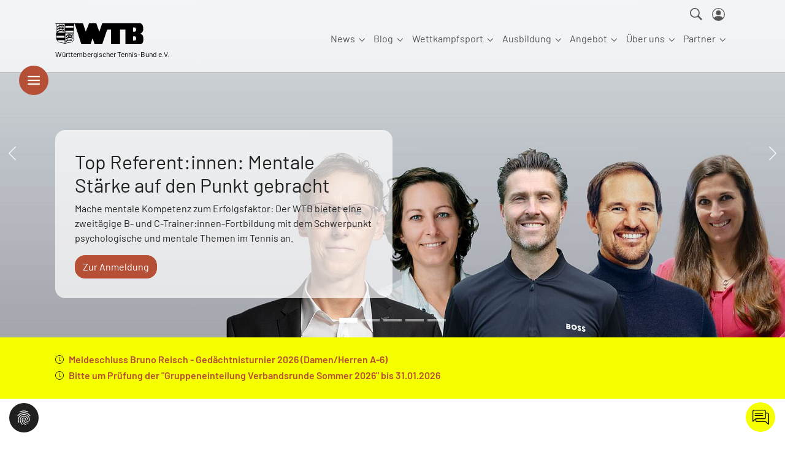

--- FILE ---
content_type: text/html; charset=utf-8
request_url: https://www.wtb-tennis.de/vereinsservice/dtb-vereins-benchmarking.html
body_size: 25303
content:
<!DOCTYPE html>
<html lang="de" dir="ltr" class="no-js">
	<head>
		<meta charset="utf-8">
		<!--
	Site by mdlr - www.modulor.at
	This website is powered by TYPO3 - inspiring people to share!
	TYPO3 is a free open source Content Management Framework initially created by Kasper Skaarhoj and licensed under GNU/GPL.
	TYPO3 is copyright 1998-2026 of Kasper Skaarhoj. Extensions are copyright of their respective owners.
	Information and contribution at https://typo3.org/
-->
		<link rel="icon" href="//favicon.ico" type="image/vnd.microsoft.icon">
		<title>wtb - Württembergischer Tennis-Bund</title>
		<meta http-equiv="x-ua-compatible" content="IE=edge">
		<meta name="viewport" content="width=device-width, initial-scale=1, minimum-scale=1">
		<meta name="robots" content="index,follow">
		<meta name="twitter:card" content="summary">
		<meta name="mobile-web-app-capable" content="no">
		<link rel="stylesheet" href="/typo3temp/assets/bootstrappackage/fonts/b110c977e7d6a4c52f5ac026c1d39706d716fcefe35edb5155ee4a8ae425bc41/webfont.1769853961.css" media="all">
		<link rel="stylesheet" href="/typo3conf/ext/bootstrap_package/Resources/Public/Fonts/bootstrappackageicon.min.1755804775.css" media="all">
		<link rel="stylesheet" href="/typo3conf/ext/wtb/Resources/Public/Contrib/slick/slick.1731053675.css" media="all">
		<link rel="stylesheet" href="/typo3conf/ext/wtb/Resources/Public/Contrib/slick/slick-theme.1731053675.css" media="all">
		<link rel="stylesheet" href="/typo3temp/assets/bootstrappackage/css/theme-36e5ec900801a7a8f9e3e5654274f41562c4b5c3430e1407206583c337e4a1e8.1764594520.css" media="all">
		<link rel="stylesheet" href="/typo3temp/assets/bootstrappackage/css/wtb-5659330e3961978bd1d4779e5680a7125c05b80c007c0051b41a054d4ad0e759.1764581089.css" media="all">
		<link rel="stylesheet" href="/typo3conf/ext/cf_cookiemanager/Resources/Public/Scss/default.1760463483.css" media="all">
		<script src="/typo3conf/ext/cf_cookiemanager/Resources/Public/JavaScript/thirdparty/iframemanager.1760463483.js" defer="defer" data-script-blocking-disabled="true"></script>
		<script src="/typo3conf/ext/cf_cookiemanager/Resources/Public/JavaScript/thirdparty/consent.1760463483.js" defer="defer" data-script-blocking-disabled="true"></script>
		<link rel="apple-touch-icon" sizes="180x180" href="/apple-touch-icon.png">
		<link rel="icon" type="image/png" sizes="32x32" href="/favicon-32x32.png">
		<link rel="icon" type="image/png" sizes="16x16" href="/favicon-16x16.png">
		<link rel="manifest" href="/site.webmanifest">
		<link rel="mask-icon" href="/safari-pinned-tab.svg" color="#666666">
		<meta name="msapplication-TileColor" content="#ffffff">
		<meta name="theme-color" content="#ffffff">
		<link rel="canonical" href="https://www.wtb-tennis.de/page-0.html"> </head>
	<body id="p1" class="page-1 pagelevel-0 language-0 backendlayout-special_start layout-default">
		<div id="top"></div>
		<div class="body-bg"> <a class="visually-hidden-focusable page-skip-link" href="#mainnavigation"> <span>Skip to main navigation</span> </a> <a class="visually-hidden-focusable page-skip-link" href="#page-content"> <span>Springe zum Seiteninhalt</span> </a> <a class="visually-hidden-focusable page-skip-link" href="#page-footer"> <span>Skip to page footer</span> </a>
			<header id="page-header" class="bp-page-header navbar navbar-mainnavigation navbar-default navbar-has-image navbar-top">
				<div class="container container-mainnavigation"> <a class="navbar-brand navbar-brand-image" href="/index.html"> <img class="navbar-brand-logo-normal" src="/typo3conf/ext/wtb/Resources/Public/Images/LogoQuer_schwarz.svg" alt="Württembergischer Tennis-Bund logo" height="35" width="144"> <small class="navbar-tagline">Württembergischer Tennis-Bund e.V.</small> </a>
					<button class="navbar-toggler collapsed" type="button" data-bs-toggle="collapse" data-bs-target="#mainnavigation" aria-controls="mainnavigation" aria-expanded="false" aria-label="Navigation umschalten"> <span class="navbar-toggler-icon"></span> </button>
					<ul class="navbar-nav" id="mainnavigation-meta">
						<li class="nav-item"> <a href="/suche" id="nav-item-1268" class="nav-link" title="Suche"><span class="nav-link-icon"> <svg xmlns="http://www.w3.org/2000/svg" width="20" height="20" viewBox="0 0 27.824 27.824" class="">
										<path id="ios-search-strong" d="M84.325,80.955A10.994,10.994,0,1,0,81.013,84.3l.5-.348,7.869,7.869,2.442-2.485L83.962,81.47ZM81.2,68.869a8.712,8.712,0,1,1-6.159-2.551A8.654,8.654,0,0,1,81.2,68.869Z" transform="translate(-64 -64)" fill="currentColor"></path>
									</svg> </span><span class="nav-link-text">Suche</span></a> </li>
						<li class="nav-item"> <a href="https://wtb.liga.nu/cgi-bin/WebObjects/nuLigaTENDE.woa/wa/login?region=DE.SW.WTB&federations=WTB" id="nav-item-1269" class="nav-link" title="Login"><span class="nav-link-icon"> <svg xmlns="http://www.w3.org/2000/svg" width="21" height="21" fill="currentColor" class="bi bi-person-circle" viewBox="0 0 16 16">
										<path d="M11 6a3 3 0 1 1-6 0 3 3 0 0 1 6 0"/>
											<path fill-rule="evenodd" d="M0 8a8 8 0 1 1 16 0A8 8 0 0 1 0 8m8-7a7 7 0 0 0-5.468 11.37C3.242 11.226 4.805 10 8 10s4.757 1.225 5.468 2.37A7 7 0 0 0 8 1"/> </svg> </span><span class="nav-link-text">Login</span></a> </li>
								 </ul>
							<button class="btn btn-hamburger" type="button" data-bs-toggle="offcanvas" data-bs-target="#offcanvasWithBothOptions" aria-controls="offcanvasWithBothOptions"><svg xmlns="http://www.w3.org/2000/svg" width="48" height="48" viewBox="0 0 63 63"><g transform="translate(-28 -95)"><circle cx="31.5" cy="31.5" r="31.5" transform="translate(28 95)" fill="#b54f35" opacity="1"></circle><g transform="translate(6 45)">
											<line x2="26" transform="translate(40.5 73.5)" fill="none" stroke="#fff" stroke-width="3"></line>
											<line x2="26" transform="translate(40.5 81.499)" fill="none" stroke="#fff" stroke-width="3"></line>
											<line x2="26" transform="translate(40.5 89.5)" fill="none" stroke="#fff" stroke-width="3"></line>
										</g></g></svg><span class="d-none">Hamburger Navigation</span></button>
							<nav aria-label="Main navigation" id="mainnavigation" class="collapse navbar-collapse">
								<ul class="navbar-nav">
									<li class="nav-item nav-style-mega"> <a id="nav-item-36" href="/news/verband.html" class="nav-link nav-link-main" aria-current="false" > <span class="nav-link-text"> News </span> </a>
										<button type="button" id="nav-toggle-36" class="nav-link nav-link-toggle" data-bs-toggle="dropdown" data-bs-display="static" aria-haspopup="true" aria-expanded="false" > <span class="nav-link-indicator" aria-hidden="true"></span> <span class="nav-link-text visually-hidden">Submenu for "News"</span> </button>
										<div class="dropdown-menu dropdown-menu-mega">
											<ul class="dropdown-nav" data-level="2">
												<li class="nav-item"> <a class="nav-link nav-link-dropdown" href="/news/region.html" title="Aus den Regionen"> <span class="nav-link-text"> Aus den Regionen </span> </a>
													<ul class="dropdown-nav" data-level="3">
														<li class="nav-item"> <a class="nav-link nav-link-dropdown" href="/bezirk-a.html" title="Bezirk A"> <span class="nav-link-text"> Bezirk A </span> </a> </li>
														<li class="nav-item"> <a class="nav-link nav-link-dropdown" href="/bezirk-b.html" title="Bezirk B"> <span class="nav-link-text"> Bezirk B </span> </a> </li>
														<li class="nav-item"> <a class="nav-link nav-link-dropdown" href="/bezirk-c.html" title="Bezirk C"> <span class="nav-link-text"> Bezirk C </span> </a> </li>
														<li class="nav-item"> <a class="nav-link nav-link-dropdown" href="/bezirk-d.html" title="Bezirk D"> <span class="nav-link-text"> Bezirk D </span> </a> </li>
														<li class="nav-item"> <a class="nav-link nav-link-dropdown" href="/bezirk-e.html" title="Bezirk E"> <span class="nav-link-text"> Bezirk E </span> </a> </li>
														<li class="nav-item"> <a class="nav-link nav-link-dropdown" href="/bezirk-f.html" title="Bezirk F"> <span class="nav-link-text"> Bezirk F </span> </a> </li>
														 </ul>
													 </li>
												<li class="nav-item"> <a class="nav-link nav-link-dropdown" href="/themen.html" title="Aus dem Verband"> <span class="nav-link-text"> Aus dem Verband </span> </a>
													<ul class="dropdown-nav" data-level="3">
														<li class="nav-item"> <a class="nav-link nav-link-dropdown" href="/news/verband.html" title="Top News"> <span class="nav-link-text"> Top News </span> </a> </li>
														<li class="nav-item"> <a class="nav-link nav-link-dropdown" href="/news/kader-1-1.html" title="Pressemeldungen"> <span class="nav-link-text"> Pressemeldungen </span> </a> </li>
														<li class="nav-item"> <a class="nav-link nav-link-dropdown" href="/news/spielbetrieb.html" title="Spielbetrieb"> <span class="nav-link-text"> Spielbetrieb </span> </a> </li>
														<li class="nav-item"> <a class="nav-link nav-link-dropdown" href="/news/kader.html" title="WTB-Kader"> <span class="nav-link-text"> WTB-Kader </span> </a> </li>
														<li class="nav-item"> <a class="nav-link nav-link-dropdown" href="/news/spielbetrieb-bawue.html" title="Spielbetrieb BaWü"> <span class="nav-link-text"> Spielbetrieb BaWü </span> </a> </li>
														<li class="nav-item"> <a class="nav-link nav-link-dropdown" href="/news/ausbildung-und-training.html" title="Ausbildung &amp; Training"> <span class="nav-link-text"> Ausbildung &amp; Training </span> </a> </li>
														<li class="nav-item"> <a class="nav-link nav-link-dropdown" href="/themen/vorlage-3.html" title="Aktive"> <span class="nav-link-text"> Aktive </span> </a> </li>
														<li class="nav-item"> <a class="nav-link nav-link-dropdown" href="/themen/vorlage-2.html" title="Jugend"> <span class="nav-link-text"> Jugend </span> </a> </li>
														<li class="nav-item"> <a class="nav-link nav-link-dropdown" href="/themen/vorlage-1.html" title="Senioren"> <span class="nav-link-text"> Senioren </span> </a> </li>
														<li class="nav-item"> <a class="nav-link nav-link-dropdown" href="/news/trendsport.html" title="Trendsport"> <span class="nav-link-text"> Trendsport </span> </a> </li>
														<li class="nav-item"> <a class="nav-link nav-link-dropdown" href="/news/n-charta-sport.html" title="N!-Charta Sport"> <span class="nav-link-text"> N!-Charta Sport </span> </a> </li>
														<li class="nav-item"> <a class="nav-link nav-link-dropdown" href="/news/inklusion-1.html" title="Inklusion"> <span class="nav-link-text"> Inklusion </span> </a> </li>
														<li class="nav-item"> <a class="nav-link nav-link-dropdown" href="/news/kader-1.html" title="Breitensport"> <span class="nav-link-text"> Breitensport </span> </a> </li>
														<li class="nav-item"> <a class="nav-link nav-link-dropdown" href="/news/inklusion-1-1.html" title="VR-Talentiade"> <span class="nav-link-text"> VR-Talentiade </span> </a> </li>
														<li class="nav-item"> <a class="nav-link nav-link-dropdown" href="/news/schultennis.html" title="Schultennis"> <span class="nav-link-text"> Schultennis </span> </a> </li>
														 </ul>
													 </li>
												<li class="nav-item"> <a class="nav-link nav-link-dropdown" href="/ressorts/medien-pr.html" title="Medien &amp; PR"> <span class="nav-link-text"> Medien &amp; PR </span> </a>
													<ul class="dropdown-nav" data-level="3">
														<li class="nav-item"> <a class="nav-link nav-link-dropdown" href="/ressorts/medien-pr/pressemeldungen.html" title="Pressemeldungen"> <span class="nav-link-text"> Pressemeldungen </span> </a> </li>
														<li class="nav-item"> <a class="nav-link nav-link-dropdown" href="/ressorts/medien-pr/wuerttemberg-tennis.html" title="Magazin: Württemberg Tennis"> <span class="nav-link-text"> Magazin: Württemberg Tennis </span> </a> </li>
														 </ul>
													 </li>
												<li class="nav-item"> <a class="nav-link nav-link-dropdown" href="/news/termine.html" title="Termine"> <span class="nav-link-text"> Termine </span> </a> </li>
												 </ul>
											 </div>
										 </li>
									<li class="nav-item nav-style-simple"> <a id="nav-item-1240" href="/blog.html" class="nav-link nav-link-main" aria-current="false" > <span class="nav-link-text"> Blog </span> </a>
										<button type="button" id="nav-toggle-1240" class="nav-link nav-link-toggle" data-bs-toggle="dropdown" data-bs-display="static" aria-haspopup="true" aria-expanded="false" > <span class="nav-link-indicator" aria-hidden="true"></span> <span class="nav-link-text visually-hidden">Submenu for "Blog"</span> </button>
										<div class="dropdown-menu dropdown-menu-simple">
											<ul class="dropdown-nav" data-level="2">
												<li class="nav-item"> <a class="nav-link nav-link-dropdown" href="/blog/hinter-den-wtb-kulissen.html" title="Hinter den WTB-Kulissen"> <span class="nav-link-text"> Hinter den WTB-Kulissen </span> </a> </li>
												<li class="nav-item"> <a class="nav-link nav-link-dropdown" href="/blog/wtb-kader-1.html" title="Wissenswertes"> <span class="nav-link-text"> Wissenswertes </span> </a> </li>
												<li class="nav-item"> <a class="nav-link nav-link-dropdown" href="/blog/clubs-und-ihre-geschichten.html" title="Clubs und ihre Geschichten"> <span class="nav-link-text"> Clubs und ihre Geschichten </span> </a> </li>
												<li class="nav-item"> <a class="nav-link nav-link-dropdown" href="/blog/wtb-kader.html" title="WTB-Kader"> <span class="nav-link-text"> WTB-Kader </span> </a> </li>
												<li class="nav-item"> <a class="nav-link nav-link-dropdown" href="/blog/partner-equipment.html" title="Partner &amp; Equipment"> <span class="nav-link-text"> Partner &amp; Equipment </span> </a> </li>
												<li class="nav-item"> <a class="nav-link nav-link-dropdown" href="/blog/schiedsrichter.html" title="Schiedsrichterwesen"> <span class="nav-link-text"> Schiedsrichterwesen </span> </a> </li>
												<li class="nav-item"> <a class="nav-link nav-link-dropdown" href="/blog/wtb-mobil.html" title="WTB-Mobil"> <span class="nav-link-text"> WTB-Mobil </span> </a> </li>
												<li class="nav-item"> <a class="nav-link nav-link-dropdown" href="/blog/inklusion.html" title="Inklusion"> <span class="nav-link-text"> Inklusion </span> </a> </li>
												<li class="nav-item"> <a class="nav-link nav-link-dropdown" href="/blog/n-charta.html" title="N!-Charta"> <span class="nav-link-text"> N!-Charta </span> </a> </li>
												<li class="nav-item"> <a class="nav-link nav-link-dropdown" href="/blog/trendsport.html" title="Trendsport"> <span class="nav-link-text"> Trendsport </span> </a> </li>
												<li class="nav-spacer" aria-hidden="true"></li>
												<li class="nav-item"> <a class="nav-link nav-link-dropdown" href="/blog/ueber-den-blog.html" title="Über den Blog"> <span class="nav-link-text"> Über den Blog </span> </a> </li>
												 </ul>
											 </div>
										 </li>
									<li class="nav-item nav-style-mega"> <a id="nav-item-14" href="/spielbetrieb.html" class="nav-link nav-link-main" aria-current="false" > <span class="nav-link-text"> Wettkampfsport </span> </a>
										<button type="button" id="nav-toggle-14" class="nav-link nav-link-toggle" data-bs-toggle="dropdown" data-bs-display="static" aria-haspopup="true" aria-expanded="false" > <span class="nav-link-indicator" aria-hidden="true"></span> <span class="nav-link-text visually-hidden">Submenu for "Wettkampfsport"</span> </button>
										<div class="dropdown-menu dropdown-menu-mega">
											<ul class="dropdown-nav" data-level="2">
												<li class="nav-item"> <a class="nav-link nav-link-dropdown" href="/spielbetrieb.html" title="Turniere"> <span class="nav-link-text"> Turniere </span> </a>
													<ul class="dropdown-nav" data-level="3">
														<li class="nav-item"> <a class="nav-link nav-link-dropdown" href="/wettkampfsport/turniere/turnierkalender.html" title="Turnierkalender"> <span class="nav-link-text"> Turnierkalender </span> </a> </li>
														<li class="nav-item"> <a class="nav-link nav-link-dropdown" href="/wettkampfsport/turniere/turnierveranstalter.html" title="Turnierveranstalter"> <span class="nav-link-text"> Turnierveranstalter </span> </a> </li>
														<li class="nav-item"> <a class="nav-link nav-link-dropdown" href="/wettkampfsport/turniere/turnierteilnehmer.html" title="Turnierteilnehmer"> <span class="nav-link-text"> Turnierteilnehmer </span> </a> </li>
														<li class="nav-item"> <a class="nav-link nav-link-dropdown" href="/wettkampfsport/turniere/nuturnier-programm.html" title="nuTurnier-Programm"> <span class="nav-link-text"> nuTurnier-Programm </span> </a> </li>
														<li class="nav-item"> <a class="nav-link nav-link-dropdown" href="/wettkampfsport/turniere/bezirksmeisterschaften.html" title="Bezirksmeisterschaften"> <span class="nav-link-text"> Bezirksmeisterschaften </span> </a> </li>
														<li class="nav-item"> <a class="nav-link nav-link-dropdown" href="/wettkampfsport/turniere/wtb-circuit.html" title="WTB-Circuit"> <span class="nav-link-text"> WTB-Circuit </span> </a> </li>
														<li class="nav-item"> <a class="nav-link nav-link-dropdown" href="/wettkampfsport/turniere/itf-turniere.html" title="ITF-Turniere"> <span class="nav-link-text"> ITF-Turniere </span> </a> </li>
														<li class="nav-item"> <a class="nav-link nav-link-dropdown" href="/wettkampfsport/turniere/atpwta-turniere.html" title="ATP/WTA-Turniere"> <span class="nav-link-text"> ATP/WTA-Turniere </span> </a> </li>
														 </ul>
													 </li>
												<li class="nav-item"> <a class="nav-link nav-link-dropdown" href="/spielbetrieb.html" title="Winter 2025/26"> <span class="nav-link-text"> Winter 2025/26 </span> </a>
													<ul class="dropdown-nav" data-level="3">
														<li class="nav-spacer" aria-hidden="true"></li>
														<li class="nav-item"> <a class="nav-link nav-link-dropdown" href="/spielbetrieb/winter2025-2026/vr-talentiade.html" title="VR-Talentiade"> <span class="nav-link-text"> VR-Talentiade </span> </a> </li>
														<li class="nav-item"> <a class="nav-link nav-link-dropdown" href="/spielbetrieb/winter2025-2026/jugend.html" title="Jugend"> <span class="nav-link-text"> Jugend </span> </a> </li>
														<li class="nav-item"> <a class="nav-link nav-link-dropdown" href="/spielbetrieb/winter2025-2026/aktive.html" title="Aktive"> <span class="nav-link-text"> Aktive </span> </a> </li>
														<li class="nav-item"> <a class="nav-link nav-link-dropdown" href="/spielbetrieb/winter2025-2026/senioren.html" title="Senioren"> <span class="nav-link-text"> Senioren </span> </a> </li>
														 </ul>
													 </li>
												<li class="nav-item"> <a class="nav-link nav-link-dropdown" href="/spielbetrieb.html" title="Sommer 2025"> <span class="nav-link-text"> Sommer 2025 </span> </a>
													<ul class="dropdown-nav" data-level="3">
														<li class="nav-spacer" aria-hidden="true"></li>
														<li class="nav-item"> <a class="nav-link nav-link-dropdown" href="/spielbetrieb/sommer-2025/vr-talentiade.html" title="VR-Talentiade"> <span class="nav-link-text"> VR-Talentiade </span> </a> </li>
														<li class="nav-item"> <a class="nav-link nav-link-dropdown" href="/spielbetrieb/sommer-2025/jugend.html" title="Jugend"> <span class="nav-link-text"> Jugend </span> </a> </li>
														<li class="nav-item"> <a class="nav-link nav-link-dropdown" href="/spielbetrieb/sommer-2025/aktive.html" title="Aktive"> <span class="nav-link-text"> Aktive </span> </a> </li>
														<li class="nav-item"> <a class="nav-link nav-link-dropdown" href="/spielbetrieb/sommer-2025/senioren.html" title="Senioren"> <span class="nav-link-text"> Senioren </span> </a> </li>
														<li class="nav-item"> <a class="nav-link nav-link-dropdown" href="/spielbetrieb/sommer-2025/doppelrunde.html" title="Doppelrunde"> <span class="nav-link-text"> Doppelrunde </span> </a> </li>
														<li class="nav-item"> <a class="nav-link nav-link-dropdown" href="/spielbetrieb/sommer-2025/pokal.html" title="Pokal"> <span class="nav-link-text"> Pokal </span> </a> </li>
														<li class="nav-item"> <a class="nav-link nav-link-dropdown" href="/spielbetrieb/sommer-2025/hobby.html" title="Hobby"> <span class="nav-link-text"> Hobby </span> </a> </li>
														<li class="nav-item"> <a class="nav-link nav-link-dropdown" href="/spielbetrieb/sommer-2025/mixed.html" title="Mixed"> <span class="nav-link-text"> Mixed </span> </a> </li>
														<li class="nav-item"> <a class="nav-link nav-link-dropdown" href="/spielbetrieb/sommer-2025/padel.html" title="Padel"> <span class="nav-link-text"> Padel </span> </a> </li>
														 </ul>
													 </li>
												<li class="nav-item"> <a class="nav-link nav-link-dropdown" href="/wettkampfsport/informationen.html" title="Informationen"> <span class="nav-link-text"> Informationen </span> </a>
													<ul class="dropdown-nav" data-level="3">
														<li class="nav-item"> <a class="nav-link nav-link-dropdown" href="/news/spielbetrieb.html" title="News"> <span class="nav-link-text"> News </span> </a> </li>
														<li class="nav-item"> <a class="nav-link nav-link-dropdown" href="/spielbetrieb/spielbetrieb-baden-wuerttemberg.html" title="Spielbetrieb Baden-Württemberg"> <span class="nav-link-text"> Spielbetrieb Baden-Württemberg </span> </a> </li>
														<li class="nav-item"> <a class="nav-link nav-link-dropdown" href="/spielbetrieb/vereine.html" title="Vereine"> <span class="nav-link-text"> Vereine </span> </a> </li>
														<li class="nav-item"> <a class="nav-link nav-link-dropdown" href="/wettkampfsport/informationen/meisterschaften.html" title="Meisterschaften"> <span class="nav-link-text"> Meisterschaften </span> </a> </li>
														<li class="nav-item"> <a class="nav-link nav-link-dropdown" href="/service/regeln-ordnungen.html" title="Regeln &amp; Ordnungen"> <span class="nav-link-text"> Regeln &amp; Ordnungen </span> </a> </li>
														<li class="nav-item"> <a class="nav-link nav-link-dropdown" href="/spielbetrieb/archiv.html" title="Archiv"> <span class="nav-link-text"> Archiv </span> </a> </li>
														<li class="nav-item"> <a class="nav-link nav-link-dropdown" href="https://wtb.liga.nu/cgi-bin/WebObjects/nuLigaTENDE.woa/wa/login?region=DE.SW.WTB&amp;federations=WTB" title="Login"> <span class="nav-link-icon"> <svg xmlns="http://www.w3.org/2000/svg" width="16" height="16" fill="currentColor" class="" viewBox="0 0 16 16" aria-hidden="true">
																		<path d="M11 6a3 3 0 1 1-6 0 3 3 0 0 1 6 0"/>
																			<path fill-rule="evenodd" d="M0 8a8 8 0 1 1 16 0A8 8 0 0 1 0 8m8-7a7 7 0 0 0-5.468 11.37C3.242 11.226 4.805 10 8 10s4.757 1.225 5.468 2.37A7 7 0 0 0 8 1"/> </svg> </span> <span class="nav-link-text"> Login </span> </a> </li>
																 </ul>
															 </li>
														 </ul>
													 </div>
												 </li>
											<li class="nav-item nav-style-mega"> <a id="nav-item-1142" href="/bildung.html" class="nav-link nav-link-main" aria-current="false" > <span class="nav-link-text"> Ausbildung </span> </a>
												<button type="button" id="nav-toggle-1142" class="nav-link nav-link-toggle" data-bs-toggle="dropdown" data-bs-display="static" aria-haspopup="true" aria-expanded="false" > <span class="nav-link-indicator" aria-hidden="true"></span> <span class="nav-link-text visually-hidden">Submenu for "Ausbildung"</span> </button>
												<div class="dropdown-menu dropdown-menu-mega">
													<ul class="dropdown-nav" data-level="2">
														<li class="nav-item"> <a class="nav-link nav-link-dropdown" href="/termine.html" title="Aus-, Fort- und Weiterbildungen"> <span class="nav-link-text"> Aus-, Fort- und Weiterbildungen </span> </a>
															<ul class="dropdown-nav" data-level="3">
																<li class="nav-item"> <a class="nav-link nav-link-dropdown" href="/termine/kindertennis-assistenten.html" title="Kindertennis-Assistent:in"> <span class="nav-link-text"> Kindertennis-Assistent:in </span> </a> </li>
																<li class="nav-item"> <a class="nav-link nav-link-dropdown" href="/termine/ausbildung.html" title="Trainer:in-Ausbildung"> <span class="nav-link-text"> Trainer:in-Ausbildung </span> </a> </li>
																<li class="nav-item"> <a class="nav-link nav-link-dropdown" href="/termine/fortbildung.html" title="Trainer:in-Fortbildung"> <span class="nav-link-text"> Trainer:in-Fortbildung </span> </a> </li>
																<li class="nav-item"> <a class="nav-link nav-link-dropdown" href="/termine/schiedsrichterin.html" title="Ober- / Schiedsrichter:in"> <span class="nav-link-text"> Ober- / Schiedsrichter:in </span> </a> </li>
																<li class="nav-item"> <a class="nav-link nav-link-dropdown" href="/termine/online-seminare.html" title="Online-Seminare"> <span class="nav-link-text"> Online-Seminare </span> </a> </li>
																<li class="nav-item"> <a class="nav-link nav-link-dropdown" href="/termine/seminare.html" title="Seminare"> <span class="nav-link-text"> Seminare </span> </a> </li>
																<li class="nav-item"> <a class="nav-link nav-link-dropdown" href="/termine/dtb-veranstaltungen.html" title="DTB-Veranstaltungen"> <span class="nav-link-text"> DTB-Veranstaltungen </span> </a> </li>
																 </ul>
															 </li>
														<li class="nav-item"> <a class="nav-link nav-link-dropdown" href="/themen/ausbildung-training.html" title="Unser Ausbildungsbereich"> <span class="nav-link-text"> Unser Ausbildungsbereich </span> </a>
															<ul class="dropdown-nav" data-level="3">
																<li class="nav-item"> <a class="nav-link nav-link-dropdown" href="/ressorts/ausbildung-training/allgemeine-informationen.html" title="Allgemeine Informationen"> <span class="nav-link-text"> Allgemeine Informationen </span> </a> </li>
																<li class="nav-item"> <a class="nav-link nav-link-dropdown" href="/ressorts/ausbildung-training/schuelermentorin-im-sport.html" title="Schülermentor:in im Sport"> <span class="nav-link-text"> Schülermentor:in im Sport </span> </a> </li>
																<li class="nav-item"> <a class="nav-link nav-link-dropdown" href="/ressorts/ausbildung-training/tennisassistentin.html" title="Kindertennis-Assistent:in"> <span class="nav-link-text"> Kindertennis-Assistent:in </span> </a> </li>
																<li class="nav-item"> <a class="nav-link nav-link-dropdown" href="/ressorts/ausbildung-training/c-trainerin-breitensport.html" title="C-Trainer:in Breitensport"> <span class="nav-link-text"> C-Trainer:in Breitensport </span> </a> </li>
																<li class="nav-item"> <a class="nav-link nav-link-dropdown" href="/ressorts/ausbildung-training/c-trainerin-leistungssport.html" title="C-Trainer:in Leistungssport"> <span class="nav-link-text"> C-Trainer:in Leistungssport </span> </a> </li>
																<li class="nav-item"> <a class="nav-link nav-link-dropdown" href="/ressorts/ausbildung-training/b-trainerin-breitensport.html" title="B-Trainer:in Breitensport"> <span class="nav-link-text"> B-Trainer:in Breitensport </span> </a> </li>
																<li class="nav-item"> <a class="nav-link nav-link-dropdown" href="/ressorts/ausbildung-training/b-trainerin-leistungssport.html" title="B-Trainer:in Leistungssport"> <span class="nav-link-text"> B-Trainer:in Leistungssport </span> </a> </li>
																<li class="nav-item"> <a class="nav-link nav-link-dropdown" href="/ressorts/ausbildung-training/a-trainerin.html" title="A-Trainer:in"> <span class="nav-link-text"> A-Trainer:in </span> </a> </li>
																<li class="nav-item"> <a class="nav-link nav-link-dropdown" href="/ressorts/ausbildung-training/weitere-ausbildungsgaenge.html" title="Weitere Ausbildungsgänge"> <span class="nav-link-text"> Weitere Ausbildungsgänge </span> </a> </li>
																<li class="nav-item"> <a class="nav-link nav-link-dropdown" href="/ressorts/ausbildung-training/anerkennung-anderer-lizenzen.html" title="Anerkennung anderer Lizenzen"> <span class="nav-link-text"> Anerkennung anderer Lizenzen </span> </a> </li>
																<li class="nav-item"> <a class="nav-link nav-link-dropdown" href="/ressorts/ausbildung-training/bildungsurlaub.html" title="Bildungsurlaub"> <span class="nav-link-text"> Bildungsurlaub </span> </a> </li>
																<li class="nav-item"> <a class="nav-link nav-link-dropdown" href="/service/boerse-fuer-trainerinnen-und-platzwartinnen.html" title="Trainer- &amp; Platzwart-Portal"> <span class="nav-link-text"> Trainer- &amp; Platzwart-Portal </span> </a> </li>
																<li class="nav-item"> <a class="nav-link nav-link-dropdown" href="/ressorts/ausbildung-training/gebuehren.html" title="Gebühren"> <span class="nav-link-text"> Gebühren </span> </a> </li>
																<li class="nav-item"> <a class="nav-link nav-link-dropdown" href="/ressorts/ausbildung-training/geschichte.html" title="Geschichte"> <span class="nav-link-text"> Geschichte </span> </a> </li>
																<li class="nav-item"> <a class="nav-link nav-link-dropdown" href="/ressorts/ausbildung-training/kooperation-tennistrainerde.html" title="Kooperation tennistrainer.de"> <span class="nav-link-text"> Kooperation tennistrainer.de </span> </a> </li>
																<li class="nav-item"> <a class="nav-link nav-link-dropdown" href="/ressorts/ausbildung-training/teilnahmebedingungen.html" title="Teilnahmebedingungen"> <span class="nav-link-text"> Teilnahmebedingungen </span> </a> </li>
																<li class="nav-item"> <a class="nav-link nav-link-dropdown" href="/ressorts/ausbildung-training/trainertennisde.html" title="trainer.tennis.de"> <span class="nav-link-text"> trainer.tennis.de </span> </a> </li>
																<li class="nav-item"> <a class="nav-link nav-link-dropdown" href="/ressorts/ausbildung-training/vereinetennisde.html" title="vereine.tennis.de"> <span class="nav-link-text"> vereine.tennis.de </span> </a> </li>
																<li class="nav-item"> <a class="nav-link nav-link-dropdown" href="/ressorts/ausbildung-training/wlsb-uebungsleiterzuschuss.html" title="WLSB-Übungsleiterzuschuss"> <span class="nav-link-text"> WLSB-Übungsleiterzuschuss </span> </a> </li>
																 </ul>
															 </li>
														 </ul>
													 </div>
												 </li>
											<li class="nav-item nav-style-simple"> <a id="nav-item-10" href="/ressorts.html" class="nav-link nav-link-main" aria-current="false" > <span class="nav-link-text"> Angebot </span> </a>
												<button type="button" id="nav-toggle-10" class="nav-link nav-link-toggle" data-bs-toggle="dropdown" data-bs-display="static" aria-haspopup="true" aria-expanded="false" > <span class="nav-link-indicator" aria-hidden="true"></span> <span class="nav-link-text visually-hidden">Submenu for "Angebot"</span> </button>
												<div class="dropdown-menu dropdown-menu-simple">
													<ul class="dropdown-nav" data-level="2">
														<li class="nav-item"> <a class="nav-link nav-link-dropdown" href="/ressorts/leistungssport-jugendfoerderung.html" title="Leistungssport &amp; Jugendförderung"> <span class="nav-link-text"> Leistungssport &amp; Jugendförderung </span> </a> </li>
														<li class="nav-item"> <a class="nav-link nav-link-dropdown" href="/themen/breitensport-vereinsentwicklung.html" title="Breitensport &amp; Vereinsentwicklung"> <span class="nav-link-text"> Breitensport &amp; Vereinsentwicklung </span> </a> </li>
														<li class="nav-item"> <a class="nav-link nav-link-dropdown" href="/ressorts/schultennis.html" title="Schule &amp; Bildung (Schultennis)"> <span class="nav-link-text"> Schule &amp; Bildung (Schultennis) </span> </a> </li>
														<li class="nav-item"> <a class="nav-link nav-link-dropdown" href="/ressorts/regelkunde-schiedsrichterwesen.html" title="Regelkunde &amp; Schiedsrichterwesen"> <span class="nav-link-text"> Regelkunde &amp; Schiedsrichterwesen </span> </a> </li>
														<li class="nav-item"> <a class="nav-link nav-link-dropdown" href="/themen/breitensport-vereinsentwicklung/trendsport-1.html" title="Trendsport"> <span class="nav-link-text"> Trendsport </span> </a> </li>
														<li class="nav-item"> <a class="nav-link nav-link-dropdown" href="/ressorts/breitensport-vereinsentwicklung/n-charta-sport-1.html" title="Nachhaltigkeit"> <span class="nav-link-text"> Nachhaltigkeit </span> </a> </li>
														<li class="nav-item"> <a class="nav-link nav-link-dropdown" href="/ressorts/medien-pr.html" title="Medien &amp; PR"> <span class="nav-link-text"> Medien &amp; PR </span> </a> </li>
														<li class="nav-spacer" aria-hidden="true"></li>
														<li class="nav-item"> <a class="nav-link nav-link-dropdown" href="/service/vorstandsaufgaben.html" title="Vorstandsaufgaben"> <span class="nav-link-text"> Vorstandsaufgaben </span> </a> </li>
														<li class="nav-item"> <a class="nav-link nav-link-dropdown" href="/service/vereins-benchmarking.html" title="Vereins-Benchmarking"> <span class="nav-link-text"> Vereins-Benchmarking </span> </a> </li>
														<li class="nav-item"> <a class="nav-link nav-link-dropdown" href="/service/rat-tat.html" title="Vereinsservice"> <span class="nav-link-text"> Vereinsservice </span> </a> </li>
														<li class="nav-item"> <a class="nav-link nav-link-dropdown" href="/ressorts/medien-pr/pressemeldungen.html" title="Presseservice"> <span class="nav-link-text"> Presseservice </span> </a> </li>
														<li class="nav-item"> <a class="nav-link nav-link-dropdown" href="/service/boerse-fuer-trainerinnen-und-platzwartinnen.html" title="Trainer- &amp; Platzwart-Portal"> <span class="nav-link-text"> Trainer- &amp; Platzwart-Portal </span> </a> </li>
														<li class="nav-item"> <a class="nav-link nav-link-dropdown" href="/service/landesweit/spielerportal-tennisde.html" title="Tennis-Deutschland"> <span class="nav-link-text"> Tennis-Deutschland </span> </a> </li>
														 </ul>
													 </div>
												 </li>
											<li class="nav-item nav-style-simple"> <a id="nav-item-3" href="/ueber-uns.html" class="nav-link nav-link-main" aria-current="false" > <span class="nav-link-text"> Über uns </span> </a>
												<button type="button" id="nav-toggle-3" class="nav-link nav-link-toggle" data-bs-toggle="dropdown" data-bs-display="static" aria-haspopup="true" aria-expanded="false" > <span class="nav-link-indicator" aria-hidden="true"></span> <span class="nav-link-text visually-hidden">Submenu for "Über uns"</span> </button>
												<div class="dropdown-menu dropdown-menu-simple">
													<ul class="dropdown-nav" data-level="2">
														<li class="nav-item"> <a class="nav-link nav-link-dropdown" href="/ueber-uns/der-wtb.html" title="Der WTB"> <span class="nav-link-text"> Der WTB </span> </a> </li>
														<li class="nav-item"> <a class="nav-link nav-link-dropdown" href="/ueber-uns/bezirke.html" title="Bezirke"> <span class="nav-link-text"> Bezirke </span> </a> </li>
														<li class="nav-item"> <a class="nav-link nav-link-dropdown" href="/ueber-uns/mitgliederentwicklung.html" title="Mitglieder"> <span class="nav-link-text"> Mitglieder </span> </a> </li>
														<li class="nav-item"> <a class="nav-link nav-link-dropdown" href="/ueber-uns/geschichte.html" title="Geschichte"> <span class="nav-link-text"> Geschichte </span> </a> </li>
														<li class="nav-item"> <a class="nav-link nav-link-dropdown" href="/ueber-uns/ehrentafel-des-verbandes.html" title="Ehrungen"> <span class="nav-link-text"> Ehrungen </span> </a> </li>
														<li class="nav-item"> <a class="nav-link nav-link-dropdown" href="/ueber-uns/beitraege-und-umlagen.html" title="Beiträge und Umlagen"> <span class="nav-link-text"> Beiträge und Umlagen </span> </a> </li>
														<li class="nav-item"> <a class="nav-link nav-link-dropdown" href="/ueber-uns/trainingszentren-des-verbandes.html" title="Trainingszentren des Verbandes"> <span class="nav-link-text"> Trainingszentren des Verbandes </span> </a> </li>
														<li class="nav-spacer" aria-hidden="true"></li>
														<li class="nav-item"> <a class="nav-link nav-link-dropdown" href="/ueber-uns/geschaeftsstelle.html" title="Geschäftsstelle"> <span class="nav-link-text"> Geschäftsstelle </span> </a> </li>
														<li class="nav-item"> <a class="nav-link nav-link-dropdown" href="/ueber-uns/praesidium.html" title="Präsidium"> <span class="nav-link-text"> Präsidium </span> </a> </li>
														<li class="nav-item"> <a class="nav-link nav-link-dropdown" href="/ueber-uns/trainerinnen.html" title="Trainer:innen"> <span class="nav-link-text"> Trainer:innen </span> </a> </li>
														<li class="nav-item"> <a class="nav-link nav-link-dropdown" href="/ressorts/leistungssport-jugendfoerderung/dtb-/wtb-kader-jugend.html" title="Kaderspieler:innen"> <span class="nav-link-text"> Kaderspieler:innen </span> </a> </li>
														<li class="nav-item"> <a class="nav-link nav-link-dropdown" href="/ueber-uns/partnertrainerinnen.html" title="Partnertrainer:innen"> <span class="nav-link-text"> Partnertrainer:innen </span> </a> </li>
														<li class="nav-item"> <a class="nav-link nav-link-dropdown" href="/ueber-uns/kommissionen.html" title="Kommissionen"> <span class="nav-link-text"> Kommissionen </span> </a> </li>
														<li class="nav-item"> <a class="nav-link nav-link-dropdown" href="/ueber-uns/kompetenzteams.html" title="Kompetenzteams"> <span class="nav-link-text"> Kompetenzteams </span> </a> </li>
														<li class="nav-item"> <a class="nav-link nav-link-dropdown" href="/ueber-uns/kommissionen-1.html" title="Rechtsausschuss"> <span class="nav-link-text"> Rechtsausschuss </span> </a> </li>
														<li class="nav-item"> <a class="nav-link nav-link-dropdown" href="/ueber-uns/kommissionen-1-1.html" title="Compliance Officer"> <span class="nav-link-text"> Compliance Officer </span> </a> </li>
														<li class="nav-item"> <a class="nav-link nav-link-dropdown" href="/ueber-uns/zentrale-hinweisgeberstelle-fuer-praevention-interpersonaler-gewalt.html" title="Zentrale Hinweisgeberstelle für Prävention interpersonaler Gewalt"> <span class="nav-link-text"> Zentrale Hinweisgeberstelle für Prävention interpersonaler Gewalt </span> </a> </li>
														 </ul>
													 </div>
												 </li>
											<li class="nav-item nav-style-simple"> <a id="nav-item-100" href="/partner.html" class="nav-link nav-link-main" aria-current="false" > <span class="nav-link-text"> Partner </span> </a>
												<button type="button" id="nav-toggle-100" class="nav-link nav-link-toggle" data-bs-toggle="dropdown" data-bs-display="static" aria-haspopup="true" aria-expanded="false" > <span class="nav-link-indicator" aria-hidden="true"></span> <span class="nav-link-text visually-hidden">Submenu for "Partner"</span> </button>
												<div class="dropdown-menu dropdown-menu-simple">
													<ul class="dropdown-nav" data-level="2">
														<li class="nav-item"> <a class="nav-link nav-link-dropdown" href="/partner/tennisreisen-mit-patrico-travel.html" title="Tennisreisen mit Patrico Travel"> <span class="nav-link-text"> Tennisreisen mit Patrico Travel </span> </a> </li>
														<li class="nav-item"> <a class="nav-link nav-link-dropdown" href="/partner/platz-und-trainingsbedarf-von-universal-sport-1.html" title="Platz- und Trainingsbedarf von Universal Sport"> <span class="nav-link-text"> Platz- und Trainingsbedarf von Universal Sport </span> </a> </li>
														<li class="nav-item"> <a class="nav-link nav-link-dropdown" href="/partner/energiekosten-optimieren-mit-eoptimum.html" title="Energiekosten optimieren mit e.optimum"> <span class="nav-link-text"> Energiekosten optimieren mit e.optimum </span> </a> </li>
														 </ul>
													 </div>
												 </li>
											 </ul>
										 </nav>
									 </div>
								 </header>
							<div class="offcanvas offcanvas-start" data-bs-scroll="true" tabindex="-1" id="offcanvasWithBothOptions" aria-labelledby="offcanvasWithBothOptionsLabel">
								<div class="offcanvas-header">
									<h5 class="offcanvas-title" id="offcanvasWithBothOptionsLabel">Württembergischer Tennis-Bund e.V.</h5>
									<button type="button" class="btn-close" data-bs-dismiss="offcanvas" aria-label="Close"></button>
									 </div>
								<div class="offcanvas-body">
									<div class="offcanvas-meta">
										<ul class="navbar-nav">
											<li class="nav-item"> <a href="/suche" id="nav-item-1268a" class="nav-link" title="Suche"><span class="nav-link-icon"> <svg xmlns="http://www.w3.org/2000/svg" width="20" height="20" viewBox="0 0 27.824 27.824" class="">
															<path id="ios-search-strong-a" d="M84.325,80.955A10.994,10.994,0,1,0,81.013,84.3l.5-.348,7.869,7.869,2.442-2.485L83.962,81.47ZM81.2,68.869a8.712,8.712,0,1,1-6.159-2.551A8.654,8.654,0,0,1,81.2,68.869Z" transform="translate(-64 -64)" fill="currentColor"></path>
														</svg> </span><span class="nav-link-text">Suche</span></a> </li>
											<li class="nav-item"> <a href="https://wtb.liga.nu/cgi-bin/WebObjects/nuLigaTENDE.woa/wa/login?region=DE.SW.WTB&federations=WTB" id="nav-item-1269a" class="nav-link" title="Login"><span class="nav-link-icon"> <svg xmlns="http://www.w3.org/2000/svg" width="21" height="21" fill="currentColor" class="bi bi-person-circle" viewBox="0 0 16 16">
															<path d="M11 6a3 3 0 1 1-6 0 3 3 0 0 1 6 0"/>
																<path fill-rule="evenodd" d="M0 8a8 8 0 1 1 16 0A8 8 0 0 1 0 8m8-7a7 7 0 0 0-5.468 11.37C3.242 11.226 4.805 10 8 10s4.757 1.225 5.468 2.37A7 7 0 0 0 8 1"/> </svg> </span><span class="nav-link-text">Login</span></a> </li>
													 </ul>
												 </div>
											<div class="offcanvas-social">
												<div class="sociallinks">
													<ul class="sociallinks-list">
														<li class="sociallinks-item sociallinks-item-facebook" title="Facebook"> <a class="sociallinks-link sociallinks-link-facebook" href="https://www.facebook.com/WuerttembergischerTennisBund" title="Facebook" rel="noopener" target="_blank"> <span class="sociallinks-link-icon bootstrappackageicon bootstrappackageicon-facebook" aria-hidden="true"></span> <span class="sociallinks-link-label">Facebook</span> </a> </li>
														<li class="sociallinks-item sociallinks-item-instagram" title="Instagram"> <a class="sociallinks-link sociallinks-link-instagram" href="https://www.instagram.com/wtb.tennis/" title="Instagram" rel="noopener" target="_blank"> <span class="sociallinks-link-icon bootstrappackageicon bootstrappackageicon-instagram" aria-hidden="true"></span> <span class="sociallinks-link-label">Instagram</span> </a> </li>
														<li class="sociallinks-item sociallinks-item-linkedin" title="LinkedIn"> <a class="sociallinks-link sociallinks-link-linkedin" href="https://www.linkedin.com/company/w%C3%BCrttembergischer-tennis-bund-e-v/" title="LinkedIn" rel="noopener" target="_blank"> <span class="sociallinks-link-icon bootstrappackageicon bootstrappackageicon-linkedin" aria-hidden="true"></span> <span class="sociallinks-link-label">LinkedIn</span> </a> </li>
														<li class="sociallinks-item sociallinks-item-youtube" title="YouTube"> <a class="sociallinks-link sociallinks-link-youtube" href="https://www.youtube.com/@wurttembergischertennis-bu4837" title="YouTube" rel="noopener" target="_blank"> <span class="sociallinks-link-icon bootstrappackageicon bootstrappackageicon-youtube" aria-hidden="true"></span> <span class="sociallinks-link-label">YouTube</span> </a> </li>
														 </ul>
													 </div>
												 </div>
											 </div>
										 </div>
									<div class="content-section-border"> <a id="c3331"></a>
										<div id="carousel-3331" class="carousel carousel-slide slide layout-0" data-bs-wrap="true" data-bs-ride="carousel" data-bs-interval="5000" role="region" aria-roledescription="carousel" >
											<div class="carousel-indicators">
												<button type="button" data-bs-target="#carousel-3331" data-bs-slide-to="0" class="active" aria-current="true" aria-label="Go to slide: Top Referent:innen: Mentale Stärke auf den Punkt gebracht" > <span>Top Referent:innen: Mentale Stärke auf den Punkt gebracht</span> </button>
												<button type="button" data-bs-target="#carousel-3331" data-bs-slide-to="1" class="" aria-current="false" aria-label="Go to slide: Qualifikationsturniere zum PMTGP" > <span>Qualifikationsturniere zum PMTGP</span> </button>
												<button type="button" data-bs-target="#carousel-3331" data-bs-slide-to="2" class="" aria-current="false" aria-label="Go to slide: Prävention interpersonaler Gewalt" > <span>Prävention interpersonaler Gewalt</span> </button>
												<button type="button" data-bs-target="#carousel-3331" data-bs-slide-to="3" class="" aria-current="false" aria-label="Go to slide: WTB launcht eigenen KI-Chatbot" > <span>WTB launcht eigenen KI-Chatbot</span> </button>
												<button type="button" data-bs-target="#carousel-3331" data-bs-slide-to="4" class="" aria-current="false" aria-label="Go to slide: Immer up to date: Der WTB-Newsletter" > <span>Immer up to date: Der WTB-Newsletter</span> </button>
												 </div>
											<div class="carousel-inner">
												<div class="item active carousel-item carousel-item-layout-secondary carousel-item-type-call_to_action" aria-current="true" data-itemno="0" style="" role="group" aria-roledescription="slide" >
													<div class="carousel-backgroundimage-container">
														<div id="carousel-backgroundimage-3331-457" class="carousel-backgroundimage">
															<style nonce="gVfVehfgviKud2ptkYj6Z9TMFAgmhXrOmj3fadW0IUhKSFYg_VfeFQ">#carousel-backgroundimage-3331-457 { background-image: url('/fileadmin/_processed_/b/1/csm_Fortbildung_MENTAL_Cover_Header_e9f1380db4.jpg'); } @media (min-width: 576px) { #carousel-backgroundimage-3331-457 { background-image: url('/fileadmin/_processed_/b/1/csm_Fortbildung_MENTAL_Cover_Header_2f5b228fdd.jpg'); } } @media (min-width: 768px) { #carousel-backgroundimage-3331-457 { background-image: url('/fileadmin/_processed_/b/1/csm_Fortbildung_MENTAL_Cover_Header_218efd43b3.jpg'); } } @media (min-width: 992px) { #carousel-backgroundimage-3331-457 { background-image: url('/fileadmin/_processed_/b/1/csm_Fortbildung_MENTAL_Cover_Header_78ce1b0793.jpg'); } } @media (min-width: 1200px) { #carousel-backgroundimage-3331-457 { background-image: url('/fileadmin/_processed_/b/1/csm_Fortbildung_MENTAL_Cover_Header_6740266728.jpg'); } } @media (min-width: 1400px) { #carousel-backgroundimage-3331-457 { background-image: url('/fileadmin/_processed_/b/1/csm_Fortbildung_MENTAL_Cover_Header_7da04ce8c2.jpg'); } } </style>
															 </div>
														 </div>
													<div class="carousel-content">
														<div class="carousel-content-inner justify-content-bottom-left">
															<div class="carousel-box">
																<h1 class="carousel-item-header none">Top Referent:innen: Mentale Stärke auf den Punkt gebracht</h1>
																<div class="carousel-item-bodytext">
																	<p>Mache mentale Kompetenz zum Erfolgsfaktor: Der WTB bietet eine zweitägige B- und C-Trainer:innen-Fortbildung mit dem Schwerpunkt psychologische und mentale Themen im Tennis an.</p>
																	 </div>
																 <a href="https://www.wtb-tennis.de/verband/news/detail/anmeldung-b-c-trainerin-fortbildung.html" target="_blank" draggable="false" class="carousel-item-button btn btn-primary"> <span>Zur Anmeldung</span> </a> </div>
															 </div>
														 </div>
													 </div>
												<div class="item carousel-item carousel-item-layout-secondary carousel-item-type-call_to_action" aria-current="false" data-itemno="1" style="" role="group" aria-roledescription="slide" >
													<div class="carousel-backgroundimage-container">
														<div id="carousel-backgroundimage-3331-423" class="carousel-backgroundimage">
															<style nonce="gVfVehfgviKud2ptkYj6Z9TMFAgmhXrOmj3fadW0IUhKSFYg_VfeFQ">#carousel-backgroundimage-3331-423 { background-image: url('/fileadmin/_processed_/b/9/csm_mlkids_tennis_25por_h101_cca80f364c.jpg'); } @media (min-width: 576px) { #carousel-backgroundimage-3331-423 { background-image: url('/fileadmin/_processed_/b/9/csm_mlkids_tennis_25por_h101_9e6848dd2f.jpg'); } } @media (min-width: 768px) { #carousel-backgroundimage-3331-423 { background-image: url('/fileadmin/_processed_/b/9/csm_mlkids_tennis_25por_h101_d79acca401.jpg'); } } @media (min-width: 992px) { #carousel-backgroundimage-3331-423 { background-image: url('/fileadmin/_processed_/b/9/csm_mlkids_tennis_25por_h101_bb886d6163.jpg'); } } @media (min-width: 1200px) { #carousel-backgroundimage-3331-423 { background-image: url('/fileadmin/_processed_/b/9/csm_mlkids_tennis_25por_h101_44b2ae0925.jpg'); } } @media (min-width: 1400px) { #carousel-backgroundimage-3331-423 { background-image: url('/fileadmin/wtb/user_upload/mlkids_tennis_25por_h101.jpg'); } } </style>
															 </div>
														 </div>
													<div class="carousel-content">
														<div class="carousel-content-inner justify-content-bottom-left">
															<div class="carousel-box">
																<h1 class="carousel-item-header none">Qualifikationsturniere zum PMTGP</h1>
																<div class="carousel-item-bodytext">
																	<p>Der „Porsche Mini Tennis Grand Prix“ (PMTGP) findet vom 17. – 19. April 2026 statt. Nutze deine Chance und sei mit dabei!</p>
																	 </div>
																 <a href="https://www.wtb-tennis.de/ressorts/leistungssport-jugendfoerderung/porsche-mini-tennis-grand-prix.html" target="_blank" draggable="false" class="carousel-item-button btn btn-primary"> <span>Alle Infos &amp; Anmeldung</span> </a> </div>
															 </div>
														 </div>
													 </div>
												<div class="item carousel-item carousel-item-layout-dark carousel-item-type-call_to_action" aria-current="false" data-itemno="2" style="" role="group" aria-roledescription="slide" >
													<div class="carousel-backgroundimage-container">
														<div id="carousel-backgroundimage-3331-421" class="carousel-backgroundimage">
															<style nonce="gVfVehfgviKud2ptkYj6Z9TMFAgmhXrOmj3fadW0IUhKSFYg_VfeFQ">#carousel-backgroundimage-3331-421 { background-image: url('/fileadmin/_processed_/6/6/csm_csm_pexels-anh-nguyen-517648218-29504333_998ed72b07_7ab5c13953.jpg'); } @media (min-width: 576px) { #carousel-backgroundimage-3331-421 { background-image: url('/fileadmin/_processed_/6/6/csm_csm_pexels-anh-nguyen-517648218-29504333_998ed72b07_1ee1cbcc7a.jpg'); } } @media (min-width: 768px) { #carousel-backgroundimage-3331-421 { background-image: url('/fileadmin/_processed_/6/6/csm_csm_pexels-anh-nguyen-517648218-29504333_998ed72b07_c6ee123e0e.jpg'); } } @media (min-width: 992px) { #carousel-backgroundimage-3331-421 { background-image: url('/fileadmin/wtb/user_upload/csm_pexels-anh-nguyen-517648218-29504333_998ed72b07.jpg'); } } @media (min-width: 1200px) { #carousel-backgroundimage-3331-421 { background-image: url('/fileadmin/wtb/user_upload/csm_pexels-anh-nguyen-517648218-29504333_998ed72b07.jpg'); } } @media (min-width: 1400px) { #carousel-backgroundimage-3331-421 { background-image: url('/fileadmin/wtb/user_upload/csm_pexels-anh-nguyen-517648218-29504333_998ed72b07.jpg'); } } </style>
															 </div>
														 </div>
													<div class="carousel-content">
														<div class="carousel-content-inner justify-content-bottom-left">
															<div class="carousel-box">
																<h1 class="carousel-item-header none">Prävention interpersonaler Gewalt</h1>
																<div class="carousel-item-bodytext">
																	<p>„Keine Gewalt im Verein!“ - Die Württembergische Sportjugend (WSJ) präsentiert eine neue Broschüre zur Erstellung von Präventions- und Schutzkonzepten.</p>
																	 </div>
																 <a href="https://www.wlsb.de/infothek/downloads/wsj/wsj-kindeswohl/347-arbeitshilfe-zur-erstellung-von-praeventions-und-schutzkonzepten/file" target="_blank" draggable="false" rel="noreferrer" class="carousel-item-button btn btn-primary"> <span>Mehr erfahren</span> </a> </div>
															 </div>
														 </div>
													 </div>
												<div class="item carousel-item carousel-item-layout-secondary carousel-item-type-call_to_action" aria-current="false" data-itemno="3" style="" role="group" aria-roledescription="slide" >
													<div class="carousel-backgroundimage-container">
														<div id="carousel-backgroundimage-3331-455" class="carousel-backgroundimage">
															<style nonce="gVfVehfgviKud2ptkYj6Z9TMFAgmhXrOmj3fadW0IUhKSFYg_VfeFQ">#carousel-backgroundimage-3331-455 { background-image: url('/fileadmin/_processed_/f/2/csm_Chatbot_Header_4_1ad18bf0dc.png'); } @media (min-width: 576px) { #carousel-backgroundimage-3331-455 { background-image: url('/fileadmin/_processed_/f/2/csm_Chatbot_Header_4_d72e88493e.png'); } } @media (min-width: 768px) { #carousel-backgroundimage-3331-455 { background-image: url('/fileadmin/_processed_/f/2/csm_Chatbot_Header_4_87ff6b7e66.png'); } } @media (min-width: 992px) { #carousel-backgroundimage-3331-455 { background-image: url('/fileadmin/_processed_/f/2/csm_Chatbot_Header_4_99df4151ed.png'); } } @media (min-width: 1200px) { #carousel-backgroundimage-3331-455 { background-image: url('/fileadmin/_processed_/f/2/csm_Chatbot_Header_4_dbae667192.png'); } } @media (min-width: 1400px) { #carousel-backgroundimage-3331-455 { background-image: url('/fileadmin/_processed_/f/2/csm_Chatbot_Header_4_a07d31b820.png'); } } </style>
															 </div>
														 </div>
													<div class="carousel-content">
														<div class="carousel-content-inner justify-content-bottom-left">
															<div class="carousel-box">
																<h1 class="carousel-item-header none">WTB launcht eigenen KI-Chatbot</h1>
																<div class="carousel-item-bodytext">
																	<p>Ab sofort steht auf wtb-tennis.de ein eigener KI-gestützter Chatbot bereit, der rund um die Uhr Fragen zur Wettspielordnung beantwortet!<br>&nbsp;</p>
																	 </div>
																 <a href="https://www.wtb-tennis.de/verband/news/detail/wtb-startet-eigenen-ki-chatbot-moderner-service-rund-um-die-uhr.html" draggable="false" class="carousel-item-button btn btn-primary"> <span>Jetzt mehr erfahren</span> </a> </div>
															 </div>
														 </div>
													 </div>
												<div class="item carousel-item carousel-item-layout-secondary carousel-item-type-call_to_action" aria-current="false" data-itemno="4" style="" role="group" aria-roledescription="slide" >
													<div class="carousel-backgroundimage-container">
														<div id="carousel-backgroundimage-3331-426" class="carousel-backgroundimage">
															<style nonce="gVfVehfgviKud2ptkYj6Z9TMFAgmhXrOmj3fadW0IUhKSFYg_VfeFQ">#carousel-backgroundimage-3331-426 { background-image: url('/fileadmin/_processed_/8/a/csm_NL_b2e8f8f327.jpg'); } @media (min-width: 576px) { #carousel-backgroundimage-3331-426 { background-image: url('/fileadmin/_processed_/8/a/csm_NL_340c1873de.jpg'); } } @media (min-width: 768px) { #carousel-backgroundimage-3331-426 { background-image: url('/fileadmin/_processed_/8/a/csm_NL_a43bac9dc3.jpg'); } } @media (min-width: 992px) { #carousel-backgroundimage-3331-426 { background-image: url('/fileadmin/_processed_/8/a/csm_NL_7dfae93cf8.jpg'); } } @media (min-width: 1200px) { #carousel-backgroundimage-3331-426 { background-image: url('/fileadmin/wtb/user_upload/NL.jpg'); } } @media (min-width: 1400px) { #carousel-backgroundimage-3331-426 { background-image: url('/fileadmin/wtb/user_upload/NL.jpg'); } } </style>
															 </div>
														 </div>
													<div class="carousel-content">
														<div class="carousel-content-inner justify-content-bottom-left">
															<div class="carousel-box">
																<h1 class="carousel-item-header none">Immer up to date: Der WTB-Newsletter</h1>
																<div class="carousel-item-bodytext">
																	<p>Mit dem Newsletter des WTB gibt es einmal im Monat die wichtigsten Informationen und spannendsten Geschichten direkt in dein Postfach.&nbsp;</p>
																	 </div>
																 <a href="https://www.wtb-tennis.de/newsletter-anmeldung.html" draggable="false" class="carousel-item-button btn btn-primary"> <span>Jetzt abonnieren</span> </a> </div>
															 </div>
														 </div>
													 </div>
												 </div>
											<button data-bs-slide="prev" data-bs-target="#carousel-3331" type="button" class="carousel-control carousel-control-prev"> <span class="carousel-control-icon carousel-control-prev-icon" aria-hidden="true"></span> <span class="visually-hidden">Zurück</span> </button>
											<button data-bs-slide="next" data-bs-target="#carousel-3331" type="button" class="carousel-control carousel-control-next"> <span class="carousel-control-icon carousel-control-next-icon" aria-hidden="true"></span> <span class="visually-hidden">Weiter</span> </button>
											 </div>
										 <a id="c3330"></a>
										<div class="news">
											<!--TYPO3SEARCH_end-->
											<div class="news-list-view" id="news-container-3330">
												<div class="bg-secondary" role="alert">
													<div class="container py-4">
														<div> <svg xmlns="http://www.w3.org/2000/svg" width="14" height="24" fill="currentColor" class="bi bi-clock" viewBox="0 0 16 16" style="position:relative;top:-2px;margin:0 5px 0 0;">
																<path d="M8 3.5a.5.5 0 0 0-1 0V9a.5.5 0 0 0 .252.434l3.5 2a.5.5 0 0 0 .496-.868L8 8.71z"/>
																	<path d="M8 16A8 8 0 1 0 8 0a8 8 0 0 0 0 16m7-8A7 7 0 1 1 1 8a7 7 0 0 1 14 0"/> </svg> <a class="stretched-link_" title="Meldeschluss Bruno Reisch - Gedächtnisturnier 2026 (Damen/Herren A-6)" target="_blank" href="https://www.tennis.de/spielen/spielbetrieb/turniersuche.html#detail/771879"> <span itemprop="headline"><b>Meldeschluss Bruno Reisch - Gedächtnisturnier 2026 (Damen/Herren A-6)</b></span> <span itemprop="subheadline"></span> </a> </div>
																<div> <svg xmlns="http://www.w3.org/2000/svg" width="14" height="24" fill="currentColor" class="bi bi-clock" viewBox="0 0 16 16" style="position:relative;top:-2px;margin:0 5px 0 0;">
																		<path d="M8 3.5a.5.5 0 0 0-1 0V9a.5.5 0 0 0 .252.434l3.5 2a.5.5 0 0 0 .496-.868L8 8.71z"/>
																			<path d="M8 16A8 8 0 1 0 8 0a8 8 0 0 0 0 16m7-8A7 7 0 1 1 1 8a7 7 0 0 1 14 0"/> </svg> <a class="stretched-link_" title="Bitte um Prüfung der &quot;Gruppeneinteilung Verbandsrunde Sommer 2026&quot; bis 31.01.2026" target="_blank" href="https://www.wtb-tennis.de/verband/news/detail/gruppeneinteilung-verband-bezirke-sommer-2026.html"> <span itemprop="headline"><b>Bitte um Prüfung der &quot;Gruppeneinteilung Verbandsrunde Sommer 2026&quot; bis 31.01.2026</b></span> <span itemprop="subheadline"></span> </a> </div>
																		 </div>
																	 </div>
																 </div>
															<!--TYPO3SEARCH_begin-->
															 </div>
														<div id="c3329" class=" frame frame-default frame-type-icon_group frame-layout-default layout-0 frame-size-default frame-height-default frame-background-none frame-space-before-small frame-space-after-extra-small frame-no-backgroundimage">
															<div class="frame-group-container">
																<div class="frame-group-inner">
																	<div class="frame-container frame-container-default">
																		<div class="frame-inner">
																			<div class="frame-header">
																				<h2 class="element-header "> <span> Württembergischer Tennis-Bund </span> </h2>
																				<h3 class="element-subheader "> <span>Der zweitgrößte Landesverband innerhalb des Deutschen Tennis Bundes und einer von insgesamt vier DTB-Bundesstützpunkten.</span> </h3>
																				 </div>
																			<div class="icongroup icongroup-align-left icongroup-columns-4 icongroup-iconposition-left-center">
																				<div class="icongroup-item">
																					<div class="icongroup-item-icon"> <svg xmlns="http://www.w3.org/2000/svg" width="16" height="16" fill="currentColor" class="" viewBox="0 0 16 16" aria-hidden="true">
																							<path d="M3 14s-1 0-1-1 1-4 6-4 6 3 6 4-1 1-1 1zm5-6a3 3 0 1 0 0-6 3 3 0 0 0 0 6"/> </svg> </div>
																						<div class="icongroup-item-text">
																							<h5 class="icongroup-item-text-header"> <span> 176.542 </span> </h5>
																							<p><a href="/ueber-uns/mitgliederentwicklung.html">Mitglieder in der Region</a></p>
																							 </div>
																						 </div>
																					<div class="icongroup-item">
																						<div class="icongroup-item-icon"> <svg xmlns="http://www.w3.org/2000/svg" width="16" height="16" fill="currentColor" class="" viewBox="0 0 16 16" aria-hidden="true">
																								<path d="M7 14s-1 0-1-1 1-4 5-4 5 3 5 4-1 1-1 1zm4-6a3 3 0 1 0 0-6 3 3 0 0 0 0 6m-5.784 6A2.24 2.24 0 0 1 5 13c0-1.355.68-2.75 1.936-3.72A6.3 6.3 0 0 0 5 9c-4 0-5 3-5 4s1 1 1 1zM4.5 8a2.5 2.5 0 1 0 0-5 2.5 2.5 0 0 0 0 5"/> </svg> </div>
																							<div class="icongroup-item-text">
																								<h5 class="icongroup-item-text-header"> <span> 10.000 </span> </h5>
																								<p><a href="/spielbetrieb.html">Mannschaften im Spielbetrieb</a></p>
																								 </div>
																							 </div>
																						<div class="icongroup-item">
																							<div class="icongroup-item-icon"> <svg xmlns="http://www.w3.org/2000/svg" width="16" height="16" fill="currentColor" class="" viewBox="0 0 16 16" aria-hidden="true">
																									<path fill-rule="evenodd" d="M10.854 7.146a.5.5 0 0 1 0 .708l-3 3a.5.5 0 0 1-.708 0l-1.5-1.5a.5.5 0 1 1 .708-.708L7.5 9.793l2.646-2.647a.5.5 0 0 1 .708 0"/>
																										<path d="M4 1.5H3a2 2 0 0 0-2 2V14a2 2 0 0 0 2 2h10a2 2 0 0 0 2-2V3.5a2 2 0 0 0-2-2h-1v1h1a1 1 0 0 1 1 1V14a1 1 0 0 1-1 1H3a1 1 0 0 1-1-1V3.5a1 1 0 0 1 1-1h1z"/>
																											<path d="M9.5 1a.5.5 0 0 1 .5.5v1a.5.5 0 0 1-.5.5h-3a.5.5 0 0 1-.5-.5v-1a.5.5 0 0 1 .5-.5zm-3-1A1.5 1.5 0 0 0 5 1.5v1A1.5 1.5 0 0 0 6.5 4h3A1.5 1.5 0 0 0 11 2.5v-1A1.5 1.5 0 0 0 9.5 0z"/> </svg> </div>
																										<div class="icongroup-item-text">
																											<h5 class="icongroup-item-text-header"> <span> 3.000 </span> </h5>
																											<p><a href="/termine.html">Ausgebildete Tennistrainer:innen</a></p>
																											 </div>
																										 </div>
																									<div class="icongroup-item">
																										<div class="icongroup-item-icon"> <svg xmlns="http://www.w3.org/2000/svg" width="16" height="16" fill="currentColor" class="" viewBox="0 0 16 16" aria-hidden="true">
																												<path d="M2.5.5A.5.5 0 0 1 3 0h10a.5.5 0 0 1 .5.5q0 .807-.034 1.536a3 3 0 1 1-1.133 5.89c-.79 1.865-1.878 2.777-2.833 3.011v2.173l1.425.356c.194.048.377.135.537.255L13.3 15.1a.5.5 0 0 1-.3.9H3a.5.5 0 0 1-.3-.9l1.838-1.379c.16-.12.343-.207.537-.255L6.5 13.11v-2.173c-.955-.234-2.043-1.146-2.833-3.012a3 3 0 1 1-1.132-5.89A33 33 0 0 1 2.5.5m.099 2.54a2 2 0 0 0 .72 3.935c-.333-1.05-.588-2.346-.72-3.935m10.083 3.935a2 2 0 0 0 .72-3.935c-.133 1.59-.388 2.885-.72 3.935M3.504 1q.01.775.056 1.469c.13 2.028.457 3.546.87 4.667C5.294 9.48 6.484 10 7 10a.5.5 0 0 1 .5.5v2.61a1 1 0 0 1-.757.97l-1.426.356a.5.5 0 0 0-.179.085L4.5 15h7l-.638-.479a.5.5 0 0 0-.18-.085l-1.425-.356a1 1 0 0 1-.757-.97V10.5A.5.5 0 0 1 9 10c.516 0 1.706-.52 2.57-2.864.413-1.12.74-2.64.87-4.667q.045-.694.056-1.469z"/> </svg> </div>
																											<div class="icongroup-item-text">
																												<h5 class="icongroup-item-text-header"> <span> 1.000 </span> </h5>
																												<p><a href="/wettkampfsport/turniere/turnierkalender.html">Turniere pro Saison</a></p>
																												 </div>
																											 </div>
																										 </div>
																									<p><a href="/ueber-uns/der-wtb.html" class="btn btn-primary">Mehr über den WTB erfahren</a></p>
																									 </div>
																								 </div>
																							 </div>
																						 </div>
																					 </div>
																				<div id="c3328" class=" frame frame-default frame-type-news_newsliststicky frame-layout-default layout-0 frame-size-default frame-height-default frame-background-none frame-space-before-none frame-space-after-none frame-no-backgroundimage">
																					<div class="frame-group-container">
																						<div class="frame-group-inner">
																							<div class="frame-container frame-container-default">
																								<div class="frame-inner">
																									<div class="frame-header">
																										<h2 class="element-header "> <span>News aus dem Verband und seinen Regionen</span> </h2>
																										 </div>
																									<div class="news">
																										<!--TYPO3SEARCH_end-->
																										<div class="news-list-view" id="news-container-3328">
																											<div class="row row-cols-2 row-cols-md-2 g-4 layout-cover">
																												<div class="col col-1">
																													<div class="card text-bg-dark h-100 cardtype-0 topnews" itemscope="itemscope" itemtype="https://schema.org/Article"> <a class="stretched-link_" title="Ein besonderes Erlebnis für besondere Talente" href="/verband/news/detail/ein-besonderes-erlebnis-fuer-besondere-talente.html"> <img class="card-img" loading="lazy" src="/fileadmin/_processed_/6/b/csm_VR_TeamTage__1068_4115411e38.jpg" width="800" height="750" alt=""> </a>
																														<div class="card-img-overlay">
																															<div class="card-topic"> <span class="news-list-category">VR-Talentiade</span> &nbsp; </div>
																															<div class="header">
																																<h3 class="card-title"> <a class="stretched-link" title="Ein besonderes Erlebnis für besondere Talente" href="/verband/news/detail/ein-besonderes-erlebnis-fuer-besondere-talente.html"> <span itemprop="headline">Ein besonderes Erlebnis für besondere Talente</span> </a> </h3>
																																 </div>
																															<div class="card-text">
																																<div itemprop="description">
																																	<p>Die VR-Talentiade Team-Tage brachten die besten Talente der VR-Talentiade zusammen. Im Jubiläumsjahr wurde die Veranstaltung zu einem echten Highlight.</p>
																																</div>
																																 <small class="text-muted"> <span class="news-list-date"> <time itemprop="datePublished" datetime="2026-01-29"> 29.01.2026 </time> </span> </small> </div>
																															 </div>
																														<div class="card-footer"> <a class="btn btn-outline-primary" title="Ein besonderes Erlebnis für besondere Talente" href="/verband/news/detail/ein-besonderes-erlebnis-fuer-besondere-talente.html"> Weiterlesen </a> </div>
																														 </div>
																													 </div>
																												<div class="col col-2">
																													<div class="card text-bg-dark h-100 cardtype-0 topnews" itemscope="itemscope" itemtype="https://schema.org/Article"> <a class="stretched-link_" title="Senioren schlagen in Stammheim auf" href="/verband/news/detail/senioren-schlagen-in-stammheim-auf.html"> <img class="card-img" loading="lazy" src="/fileadmin/_processed_/1/1/csm_IMG_9132_0964c44a91.jpg" width="800" height="750" alt=""> </a>
																														<div class="card-img-overlay">
																															<div class="card-topic"> <span class="news-list-category">Senioren</span> &nbsp; </div>
																															<div class="header">
																																<h3 class="card-title"> <a class="stretched-link" title="Senioren schlagen in Stammheim auf" href="/verband/news/detail/senioren-schlagen-in-stammheim-auf.html"> <span itemprop="headline">Senioren schlagen in Stammheim auf</span> </a> </h3>
																																 </div>
																															<div class="card-text">
																																<div itemprop="description">
																																	<p>Der erste Teil der Württembergischen Hallenseniorenmeisterschaften bot über vier Tage lang packende und umkämpfte Matches im LLZ in Stammheim.</p>
																																</div>
																																 <small class="text-muted"> <span class="news-list-date"> <time itemprop="datePublished" datetime="2026-01-27"> 27.01.2026 </time> </span> </small> </div>
																															 </div>
																														<div class="card-footer"> <a class="btn btn-outline-primary" title="Senioren schlagen in Stammheim auf" href="/verband/news/detail/senioren-schlagen-in-stammheim-auf.html"> Weiterlesen </a> </div>
																														 </div>
																													 </div>
																												<div class="col col-3">
																													<div class="card text-bg-dark h-100 cardtype-0 topnews" itemscope="itemscope" itemtype="https://schema.org/Article"> <a class="stretched-link_" title="Premiere: KTA-Lehrgang des WTB" href="/verband/news/detail/premiere-kta-lehrgang-des-wtb.html"> <img class="card-img" loading="lazy" src="/fileadmin/_processed_/4/e/csm_20260126_1._WTB_KTA_Lehrgang_in_Biberach_e806f0cfa9.jpg" width="800" height="750" alt=""> </a>
																														<div class="card-img-overlay">
																															<div class="card-topic"> <span class="news-list-category">Ausbildung &amp; Training</span> &nbsp; </div>
																															<div class="header">
																																<h3 class="card-title"> <a class="stretched-link" title="Premiere: KTA-Lehrgang des WTB" href="/verband/news/detail/premiere-kta-lehrgang-des-wtb.html"> <span itemprop="headline">Premiere: KTA-Lehrgang des WTB</span> </a> </h3>
																																 </div>
																															<div class="card-text">
																																<div itemprop="description">
																																	<p>Erfolgreicher erster praktischer Kindertennisassistent:innen - KTA-Lehrgang am Stützpunkt Biberach.</p>
																																</div>
																																 <small class="text-muted"> <span class="news-list-date"> <time itemprop="datePublished" datetime="2026-01-27"> 27.01.2026 </time> </span> </small> </div>
																															 </div>
																														<div class="card-footer"> <a class="btn btn-outline-primary" title="Premiere: KTA-Lehrgang des WTB" href="/verband/news/detail/premiere-kta-lehrgang-des-wtb.html"> Weiterlesen </a> </div>
																														 </div>
																													 </div>
																												<div class="col col-4">
																													<div class="card text-bg-dark h-100 cardtype-0 topnews" itemscope="itemscope" itemtype="https://schema.org/Article"> <a class="stretched-link_" title="Jetzt Volunteer beim PTGP 2026 werden " href="/verband/news/detail/jetzt-volunteer-beim-ptgp-2026-werden.html"> <img class="card-img" loading="lazy" src="/fileadmin/_processed_/2/1/csm_PTGP25_KU2_0885_34fed34f0a.jpg" width="800" height="750" alt=""> </a>
																														<div class="card-img-overlay">
																															<div class="card-topic"> &nbsp; </div>
																															<div class="header">
																																<h3 class="card-title"> <a class="stretched-link" title="Jetzt Volunteer beim PTGP 2026 werden " href="/verband/news/detail/jetzt-volunteer-beim-ptgp-2026-werden.html"> <span itemprop="headline">Jetzt Volunteer beim PTGP 2026 werden </span> </a> </h3>
																																 </div>
																															<div class="card-text">
																																<div itemprop="description">
																																	<p>Eine einmalige Chance für Tennisfans aus Württemberg: Als Volunteer beim Porsche Tennis Grand Prix 2026 dabei sein.</p>
																																</div>
																																 <small class="text-muted"> <span class="news-list-date"> <time itemprop="datePublished" datetime="2026-01-23"> 23.01.2026 </time> </span> </small> </div>
																															 </div>
																														<div class="card-footer"> <a class="btn btn-outline-primary" title="Jetzt Volunteer beim PTGP 2026 werden " href="/verband/news/detail/jetzt-volunteer-beim-ptgp-2026-werden.html"> Weiterlesen </a> </div>
																														 </div>
																													 </div>
																												<div class="col col-5">
																													<div class="card text-bg-dark h-100 cardtype-0 topnews" itemscope="itemscope" itemtype="https://schema.org/Article"> <a class="stretched-link_" title="N!-Charta Sport startet in die nächste Runde" href="/verband/news/detail/n-charta-sport-startet-in-die-naechste-runde.html"> <img class="card-img" loading="lazy" src="/fileadmin/_processed_/7/c/csm_IMG_0581_quer_e130047109.jpg" width="800" height="750" alt=""> </a>
																														<div class="card-img-overlay">
																															<div class="card-topic"> <span class="news-list-category">N!-Charta Sport</span> &nbsp; </div>
																															<div class="header">
																																<h3 class="card-title"> <a class="stretched-link" title="N!-Charta Sport startet in die nächste Runde" href="/verband/news/detail/n-charta-sport-startet-in-die-naechste-runde.html"> <span itemprop="headline">N!-Charta Sport startet in die nächste Runde</span> </a> </h3>
																																 </div>
																															<div class="card-text">
																																<div itemprop="description">
																																	<p>Erster verbandsübergreifender N!-Charta-Sport-Konvoi von WTB und BTV.</p>
																																</div>
																																 <small class="text-muted"> <span class="news-list-date"> <time itemprop="datePublished" datetime="2026-01-22"> 22.01.2026 </time> </span> </small> </div>
																															 </div>
																														<div class="card-footer"> <a class="btn btn-outline-primary" title="N!-Charta Sport startet in die nächste Runde" href="/verband/news/detail/n-charta-sport-startet-in-die-naechste-runde.html"> Weiterlesen </a> </div>
																														 </div>
																													 </div>
																												 </div>
																											 </div>
																										<!--TYPO3SEARCH_begin-->
																										 </div>
																									 </div>
																								 </div>
																							 </div>
																						 </div>
																					 </div>
																				<div id="c3327" class=" frame frame-default frame-type-html frame-layout-default layout-0 frame-size-default frame-height-default frame-background-none frame-space-before-none frame-space-after-none frame-no-backgroundimage">
																					<div class="frame-group-container">
																						<div class="frame-group-inner">
																							<div class="frame-container frame-container-default">
																								<div class="frame-inner">
																									<h3> Weitere Themen</h3>
																									<div class="my-2">
																										<ul class="nav nav-pills nav-pills-buttons">
																											<li class="nav-item"><a class="nav-link" href="/news/verband">Alle News</a></li>
																											<li class="nav-item"><a class="nav-link" href="/ressorts/leistungssport-jugendfoerderung/dtb-/wtb-kader-jugend.html">Kader</a></li>
																											<li class="nav-item"><a class="nav-link" href="/themen/breitensport-vereinsentwicklung/trendsport.html">Trendsport</a></li>
																											<li class="nav-item"><a class="nav-link" href="/themen/breitensport-vereinsentwicklung/inklusion.html">Inklusion</a></li>
																											<li class="nav-item"><a class="nav-link" href="/ressorts/breitensport-vereinsentwicklung/n-charta-sport.html">N!-Charta</a></li>
																											<li class="nav-item"><a class="nav-link" href="/spielbetrieb.html">Spielbetrieb</a></li>
																											<li class="nav-item"><a class="nav-link" href="/ressorts/medien-pr/pressemeldungen.html">Presse</a></li>
																											<li class="nav-item dropdown"> <a class="nav-link dropdown-toggle" data-bs-toggle="dropdown" href="#" role="button" aria-expanded="false">Bezirke</a>
																												<ul class="dropdown-menu">
																													<li><a class="dropdown-item" href="/bezirk-a">Bezirk A, Franken-Neckar-Enz</a></li>
																													<li><a class="dropdown-item" href="/bezirk-b">Bezirk B, Kocher-Rems-Murr</a></li>
																													<li><a class="dropdown-item" href="/bezirk-c">Bezirk C, Stuttgart/Böblingen/Calw</a></li>
																													<li><a class="dropdown-item" href="/bezirk-d">Bezirk D, Esslingen/Göppingen/Reutlingen</a></li>
																													<li><a class="dropdown-item" href="/bezirk-e">Bezirk E, Neckar/Alb/Schwarzwald</a></li>
																													<li><a class="dropdown-item" href="/bezirk-f">Bezirk F, Oberschwaben/Alb-Donau</a></li>
																													 </ul>
																												 </li>
																											 </ul>
																										 </div>
																									 </div>
																								 </div>
																							 </div>
																						 </div>
																					 </div>
																				 </div>
																			 <main id="page-content" class="bp-page-content main-section">
																				<!--TYPO3SEARCH_begin-->
																				<div id="c3553" class=" frame frame-default frame-type-image frame-layout-default layout-0 frame-size-default frame-height-default frame-background-none frame-space-before-none frame-space-after-none frame-no-backgroundimage">
																					<div class="frame-group-container">
																						<div class="frame-group-inner">
																							<div class="frame-container frame-container-default">
																								<div class="frame-inner">
																									<div class="gallery-row">
																										<div class="gallery-item gallery-item-size-1">
																											<figure class="image"> <a href="https://www.tennis.de/dtb/verband/partner/generali-dvag.html" target="_blank" rel="noreferrer">
																													<picture> <source data-variant="default" data-maxwidth="1280" media="(min-width: 1400px)" srcset="/fileadmin/_processed_/0/7/csm_GENxDVAG_A_L_37f6c169b3.jpg 1x"> <source data-variant="xlarge" data-maxwidth="1100" media="(min-width: 1200px)" srcset="/fileadmin/_processed_/0/7/csm_GENxDVAG_A_L_45b7bdcfac.jpg 1x"> <source data-variant="large" data-maxwidth="920" media="(min-width: 992px)" srcset="/fileadmin/_processed_/0/7/csm_GENxDVAG_A_L_3fe41f88f4.jpg 1x"> <source data-variant="medium" data-maxwidth="680" media="(min-width: 768px)" srcset="/fileadmin/_processed_/0/7/csm_GENxDVAG_A_L_051ff7a759.jpg 1x"> <source data-variant="small" data-maxwidth="500" media="(min-width: 576px)" srcset="/fileadmin/_processed_/0/7/csm_GENxDVAG_A_L_fbdf5738a3.jpg 1x"> <source data-variant="extrasmall" data-maxwidth="374" srcset="/fileadmin/_processed_/0/7/csm_GENxDVAG_A_L_982a3fe7a3.jpg 1x"> <img loading="lazy" src="/fileadmin/_processed_/0/7/csm_GENxDVAG_A_L_327cee21ea.jpg" width="1280" height="191" title="" alt=""> </picture>
																													 </a> </figure>
																											 </div>
																										 </div>
																									<div class="">
																										<div class="no-container">
																											<div class="frame-footer text-muted text-end">Anzeige</div>
																											 </div>
																										 </div>
																									 </div>
																								 </div>
																							 </div>
																						 </div>
																					 </div>
																				<div id="c3337" class=" frame frame-default frame-type-news_pi1 frame-layout-default layout-0 frame-size-default frame-height-default frame-background-light frame-space-before-none frame-space-after-none frame-no-backgroundimage">
																					<div class="frame-group-container">
																						<div class="frame-group-inner">
																							<div class="frame-container frame-container-default">
																								<div class="frame-inner">
																									<div class="">
																										<div class="frame-topic">
																											<h2 class="element-header">Events und Termine </h2>
																										</div>
																										 </div>
																									<div class="news">
																										<!--TYPO3SEARCH_end-->
																										<div class="news-list-view" id="news-container-3337">
																											<div class="frame-type-card_group layout-date-teaser">
																												<div class="row row-cols-1 row-cols-md-2 g-4">
																													<div class="col">
																														<div class="card h-100 cardtype-0">
																															<div class="row">
																																<div class="col-8">
																																	<div class="card-body">
																																		<div class="header">
																																			<h3 class="card-title"> <a class="stretched-link" title="Süddeutsches Sichtungsturnier " href="/termin/detail/sueddeutsches-sichtungsturnier.html"> <span itemprop="headline">Süddeutsches Sichtungsturnier </span> </a> </h3>
																																			<div class="card-date">
																																				<div> <span class="text-muted icon-clock"> <svg xmlns="http://www.w3.org/2000/svg" width="14" height="14" fill="currentColor" class="" viewBox="0 0 16 16">
																																							<path d="M8 3.5a.5.5 0 0 0-1 0V9a.5.5 0 0 0 .252.434l3.5 2a.5.5 0 0 0 .496-.868L8 8.71V3.5z"></path>
																																							<path d="M8 16A8 8 0 1 0 8 0a8 8 0 0 0 0 16zm7-8A7 7 0 1 1 1 8a7 7 0 0 1 14 0z"></path>
																																							 </svg> </span> 30.01.2026, 10:00 Uhr – 01.02.2026, 15:00 Uhr </div>
																																				<div> <span class="text-muted icon-pin"><svg xmlns="http://www.w3.org/2000/svg" width="16" height="16" fill="currentColor" class="" viewBox="0 0 16 16">
																																							<path d="M12.166 8.94c-.524 1.062-1.234 2.12-1.96 3.07A31.493 31.493 0 0 1 8 14.58a31.481 31.481 0 0 1-2.206-2.57c-.726-.95-1.436-2.008-1.96-3.07C3.304 7.867 3 6.862 3 6a5 5 0 0 1 10 0c0 .862-.305 1.867-.834 2.94zM8 16s6-5.686 6-10A6 6 0 0 0 2 6c0 4.314 6 10 6 10z"></path>
																																							<path d="M8 8a2 2 0 1 1 0-4 2 2 0 0 1 0 4zm0 1a3 3 0 1 0 0-6 3 3 0 0 0 0 6z"></path>
																																							 </svg> </span> BSP/LLZ Stuttgart-Stammheim </div>
																																				 </div>
																																			 </div>
																																		 </div>
																																	 </div>
																																<div class="col-4"> <img class="card-img" loading="lazy" src="/fileadmin/_processed_/8/8/csm_csm_Sichtung_1_374beb9fa0_cdb3079a5c.jpg" width="200" height="200" alt=""> </div>
																																 </div>
																															 </div>
																														 </div>
																													<div class="col">
																														<div class="card h-100 cardtype-0">
																															<div class="row">
																																<div class="col-8">
																																	<div class="card-body">
																																		<div class="header">
																																			<h3 class="card-title"> <a class="stretched-link" title="N!-Charta Sport Workshop" href="/termin/detail/n-charta-sport-workshop-1.html"> <span itemprop="headline">N!-Charta Sport Workshop</span> </a> </h3>
																																			<div class="card-date">
																																				<div> <span class="text-muted icon-clock"> <svg xmlns="http://www.w3.org/2000/svg" width="14" height="14" fill="currentColor" class="" viewBox="0 0 16 16">
																																							<path d="M8 3.5a.5.5 0 0 0-1 0V9a.5.5 0 0 0 .252.434l3.5 2a.5.5 0 0 0 .496-.868L8 8.71V3.5z"></path>
																																							<path d="M8 16A8 8 0 1 0 8 0a8 8 0 0 0 0 16zm7-8A7 7 0 1 1 1 8a7 7 0 0 1 14 0z"></path>
																																							 </svg> </span> 03.02.2026, 10:00 – 12:00 Uhr </div>
																																				<div> <span class="text-muted icon-pin"><svg xmlns="http://www.w3.org/2000/svg" width="16" height="16" fill="currentColor" class="" viewBox="0 0 16 16">
																																							<path d="M12.166 8.94c-.524 1.062-1.234 2.12-1.96 3.07A31.493 31.493 0 0 1 8 14.58a31.481 31.481 0 0 1-2.206-2.57c-.726-.95-1.436-2.008-1.96-3.07C3.304 7.867 3 6.862 3 6a5 5 0 0 1 10 0c0 .862-.305 1.867-.834 2.94zM8 16s6-5.686 6-10A6 6 0 0 0 2 6c0 4.314 6 10 6 10z"></path>
																																							<path d="M8 8a2 2 0 1 1 0-4 2 2 0 0 1 0 4zm0 1a3 3 0 1 0 0-6 3 3 0 0 0 0 6z"></path>
																																							 </svg> </span> Online-Veranstaltung </div>
																																				 </div>
																																			 </div>
																																		 </div>
																																	 </div>
																																<div class="col-4"> <img class="card-img" loading="lazy" src="/fileadmin/_processed_/e/9/csm_2025-06-11_Boss_Open_-_0635.jpg_be0dca1f55.jpeg" width="200" height="200" alt=""> </div>
																																 </div>
																															 </div>
																														 </div>
																													<div class="col">
																														<div class="card h-100 cardtype-0">
																															<div class="row">
																																<div class="col-8">
																																	<div class="card-body">
																																		<div class="header">
																																			<h3 class="card-title"> <a class="stretched-link" title="Bruno Reisch - Gedächtnisturnier 2026 (A-6 Turnier Herren/Damen)" href="/termin/detail/bruno-reisch-gedaechtnisturnier-2026.html"> <span itemprop="headline">Bruno Reisch - Gedächtnisturnier 2026 (A-6 Turnier Herren/Damen)</span> </a> </h3>
																																			<div class="card-date">
																																				<div> <span class="text-muted icon-clock"> <svg xmlns="http://www.w3.org/2000/svg" width="14" height="14" fill="currentColor" class="" viewBox="0 0 16 16">
																																							<path d="M8 3.5a.5.5 0 0 0-1 0V9a.5.5 0 0 0 .252.434l3.5 2a.5.5 0 0 0 .496-.868L8 8.71V3.5z"></path>
																																							<path d="M8 16A8 8 0 1 0 8 0a8 8 0 0 0 0 16zm7-8A7 7 0 1 1 1 8a7 7 0 0 1 14 0z"></path>
																																							 </svg> </span> 06.02.2026, 16:00 Uhr – 08.02.2026, 15:00 Uhr </div>
																																				<div> <span class="text-muted icon-pin"><svg xmlns="http://www.w3.org/2000/svg" width="16" height="16" fill="currentColor" class="" viewBox="0 0 16 16">
																																							<path d="M12.166 8.94c-.524 1.062-1.234 2.12-1.96 3.07A31.493 31.493 0 0 1 8 14.58a31.481 31.481 0 0 1-2.206-2.57c-.726-.95-1.436-2.008-1.96-3.07C3.304 7.867 3 6.862 3 6a5 5 0 0 1 10 0c0 .862-.305 1.867-.834 2.94zM8 16s6-5.686 6-10A6 6 0 0 0 2 6c0 4.314 6 10 6 10z"></path>
																																							<path d="M8 8a2 2 0 1 1 0-4 2 2 0 0 1 0 4zm0 1a3 3 0 1 0 0-6 3 3 0 0 0 0 6z"></path>
																																							 </svg> </span> Bezirksstützpunkt Biberach </div>
																																				 </div>
																																			 </div>
																																		<div class="card-text"> Auch in diesem Jahr findet das traditionelle Bruno-Reisch-Gedächtnisturnier im Bezirksstützpunkt Biberach statt. </div>
																																		 </div>
																																	 </div>
																																<div class="col-4"> <img class="card-img" loading="lazy" src="/fileadmin/_processed_/a/c/csm_Allgemein_e1ae974983.jpg" width="200" height="200" alt=""> </div>
																																 </div>
																															 </div>
																														 </div>
																													<div class="col">
																														<div class="card h-100 cardtype-0">
																															<div class="row">
																																<div class="col-8">
																																	<div class="card-body">
																																		<div class="header">
																																			<h3 class="card-title"> <a class="stretched-link" title="Südwest Jugend Circuit (U11/U12w)" href="/termin/detail/suedwest-jugend-circuit-u11-u12w.html"> <span itemprop="headline">Südwest Jugend Circuit (U11/U12w)</span> </a> </h3>
																																			<div class="card-date">
																																				<div> <span class="text-muted icon-clock"> <svg xmlns="http://www.w3.org/2000/svg" width="14" height="14" fill="currentColor" class="" viewBox="0 0 16 16">
																																							<path d="M8 3.5a.5.5 0 0 0-1 0V9a.5.5 0 0 0 .252.434l3.5 2a.5.5 0 0 0 .496-.868L8 8.71V3.5z"></path>
																																							<path d="M8 16A8 8 0 1 0 8 0a8 8 0 0 0 0 16zm7-8A7 7 0 1 1 1 8a7 7 0 0 1 14 0z"></path>
																																							 </svg> </span> 27.02.2026, 11:00 Uhr – 01.03.2026, 16:00 Uhr </div>
																																				<div> <span class="text-muted icon-pin"><svg xmlns="http://www.w3.org/2000/svg" width="16" height="16" fill="currentColor" class="" viewBox="0 0 16 16">
																																							<path d="M12.166 8.94c-.524 1.062-1.234 2.12-1.96 3.07A31.493 31.493 0 0 1 8 14.58a31.481 31.481 0 0 1-2.206-2.57c-.726-.95-1.436-2.008-1.96-3.07C3.304 7.867 3 6.862 3 6a5 5 0 0 1 10 0c0 .862-.305 1.867-.834 2.94zM8 16s6-5.686 6-10A6 6 0 0 0 2 6c0 4.314 6 10 6 10z"></path>
																																							<path d="M8 8a2 2 0 1 1 0-4 2 2 0 0 1 0 4zm0 1a3 3 0 1 0 0-6 3 3 0 0 0 0 6z"></path>
																																							 </svg> </span> BSP/LLZ Stuttgart Stammheim </div>
																																				 </div>
																																			 </div>
																																		 </div>
																																	 </div>
																																<div class="col-4"> <img class="card-img" loading="lazy" src="/fileadmin/_processed_/d/1/csm_csm_53126634-6ff1-4886-b7cf-c0d645e8e30d_42019ee6fe_5d248b7b89.jpg" width="200" height="200" alt=""> </div>
																																 </div>
																															 </div>
																														 </div>
																													 </div>
																												 </div>
																											<div class="my-4" title="L1346"> <a class="btn btn-primary" href="/news/termine.html"> Alle Termine </a> </div>
																											 </div>
																										<!--TYPO3SEARCH_begin-->
																										 </div>
																									 </div>
																								 </div>
																							 </div>
																						 </div>
																					 </div>
																				<div id="c3336" class=" frame frame-default frame-type-menu_card_list frame-layout-default layout-55 frame-size-default frame-height-default frame-background-none frame-space-before-none frame-space-after-none frame-no-backgroundimage">
																					<div class="frame-group-container">
																						<div class="frame-group-inner">
																							<div class="frame-container frame-container-default">
																								<div class="frame-inner">
																									<div class="frame-header">
																										<h2 class="element-header "> <span>Tennis in Württemberg</span> </h2>
																										<h3 class="element-subheader "> <span>Mehr als 176.500 Menschen in Württemberg spielen bereits Tennis. Bist du schon dabei?</span> </h3>
																										 </div>
																									<div class="card-menu card-menu card-menu-align-left card-menu-columns-4 card-slider-banner-4">
																										<div class="card-menu-item">
																											<div class="card">
																												<div class="card-img-top"> <a href="/wettkampfsport/informationen/meisterschaften.html" title="Meisterschaften" data-toggle="tooltip">
																														<picture> <img loading="lazy" src="/fileadmin/_processed_/5/b/csm_Pokal_f202512869.png" width="400c" height="250c" title="" alt=""> </picture>
																														 </a> </div>
																												<div class="card-body">
																													<h3 class="card-title"> <a href="/wettkampfsport/informationen/meisterschaften.html" title="Meisterschaften" data-toggle="tooltip"> Meisterschaften </a> </h3>
																													 </div>
																												 </div>
																											 </div>
																										<div class="card-menu-item">
																											<div class="card">
																												<div class="card-img-top"> <a href="/termine.html" title="Aus-, Fort- und Weiterbildungen" data-toggle="tooltip">
																														<picture> <img loading="lazy" src="/fileadmin/_processed_/1/d/csm_kevin-bhagat-zNRITe8NPqY-unsplash_06fa05c82d.jpg" width="400c" height="250c" title="" alt=""> </picture>
																														 </a> </div>
																												<div class="card-body">
																													<h3 class="card-title"> <a href="/termine.html" title="Aus-, Fort- und Weiterbildungen" data-toggle="tooltip"> Aus-, Fort- und Weiterbildungen </a> </h3>
																													<p class="card-text">Aus-, Fort- und Weiterbildung</p>
																													 </div>
																												 </div>
																											 </div>
																										<div class="card-menu-item">
																											<div class="card">
																												<div class="card-img-top"> <a href="/wettkampfsport/turniere/turnierkalender.html" title="Turnierkalender" data-toggle="tooltip">
																														<picture> <img loading="lazy" src="/fileadmin/_processed_/b/b/csm_moises-alex-WqI-PbYugn4-unsplash_8ba96c8f4a.jpg" width="400c" height="250c" title="" alt=""> </picture>
																														 </a> </div>
																												<div class="card-body">
																													<h3 class="card-title"> <a href="/wettkampfsport/turniere/turnierkalender.html" title="Turnierkalender" data-toggle="tooltip"> Turnierkalender </a> </h3>
																													 </div>
																												 </div>
																											 </div>
																										<div class="card-menu-item">
																											<div class="card">
																												<div class="card-img-top"> <a href="/ressorts/regelkunde-schiedsrichterwesen.html" title="Regelkunde &amp; Schiedsrichterwesen" data-toggle="tooltip">
																														<picture> <img loading="lazy" src="/fileadmin/_processed_/c/e/csm_Nico_Helwerth_by_Matthias_Schulz_10dc0603c7.jpg" width="400c" height="250c" title="" alt=""> </picture>
																														 </a> </div>
																												<div class="card-body">
																													<h3 class="card-title"> <a href="/ressorts/regelkunde-schiedsrichterwesen.html" title="Regelkunde &amp; Schiedsrichterwesen" data-toggle="tooltip"> Regelkunde &amp; Schiedsrichterwesen </a> </h3>
																													 </div>
																												 </div>
																											 </div>
																										<div class="card-menu-item">
																											<div class="card">
																												<div class="card-img-top"> <a href="/termine/seminare.html" title="Seminare" data-toggle="tooltip">
																														<picture> <img loading="lazy" src="/fileadmin/_processed_/2/5/csm_business-8150776_1280_0d5daab05c.jpg" width="400c" height="250c" title="" alt=""> </picture>
																														 </a> </div>
																												<div class="card-body">
																													<h3 class="card-title"> <a href="/termine/seminare.html" title="Seminare" data-toggle="tooltip"> Seminare </a> </h3>
																													 </div>
																												 </div>
																											 </div>
																										<div class="card-menu-item">
																											<div class="card">
																												<div class="card-img-top"> <a href="/termine/online-seminare.html" title="Online-Seminare" data-toggle="tooltip">
																														<picture> <img loading="lazy" src="/fileadmin/_processed_/c/9/csm_business-2717066_1280_0d59b00548.jpg" width="400c" height="250c" title="" alt=""> </picture>
																														 </a> </div>
																												<div class="card-body">
																													<h3 class="card-title"> <a href="/termine/online-seminare.html" title="Online-Seminare" data-toggle="tooltip"> Online-Seminare </a> </h3>
																													 </div>
																												 </div>
																											 </div>
																										<div class="card-menu-item">
																											<div class="card">
																												<div class="card-img-top"> <a href="/themen/breitensport-vereinsentwicklung.html" title="Breitensport &amp; Vereinsentwicklung" data-toggle="tooltip">
																														<picture> <img loading="lazy" src="/fileadmin/_processed_/7/a/csm_Generali_bdb59d1350.jpg" width="400c" height="250c" title="" alt=""> </picture>
																														 </a> </div>
																												<div class="card-body">
																													<h3 class="card-title"> <a href="/themen/breitensport-vereinsentwicklung.html" title="Breitensport &amp; Vereinsentwicklung" data-toggle="tooltip"> Breitensport &amp; Vereinsentwicklung </a> </h3>
																													 </div>
																												 </div>
																											 </div>
																										<div class="card-menu-item">
																											<div class="card">
																												<div class="card-img-top"> <a href="/ressorts/leistungssport-jugendfoerderung.html" title="Leistungssport &amp; Jugendförderung" data-toggle="tooltip">
																														<picture> <img loading="lazy" src="/fileadmin/_processed_/3/a/csm_143c0375-72ec-4c26-a4e3-c4eb15768a78_02fcb68eec.jpeg" width="400c" height="250c" title="" alt=""> </picture>
																														 </a> </div>
																												<div class="card-body">
																													<h3 class="card-title"> <a href="/ressorts/leistungssport-jugendfoerderung.html" title="Leistungssport &amp; Jugendförderung" data-toggle="tooltip"> Leistungssport &amp; Jugendförderung </a> </h3>
																													 </div>
																												 </div>
																											 </div>
																										<div class="card-menu-item">
																											<div class="card">
																												<div class="card-img-top"> <a href="/ressorts/schultennis.html" title="Schule &amp; Bildung (Schultennis)" data-toggle="tooltip">
																														<picture> <img loading="lazy" src="/fileadmin/_processed_/3/9/csm_cg-18092024-0931_2418d77989.jpg" width="400c" height="250c" title="" alt=""> </picture>
																														 </a> </div>
																												<div class="card-body">
																													<h3 class="card-title"> <a href="/ressorts/schultennis.html" title="Schule &amp; Bildung (Schultennis)" data-toggle="tooltip"> Schule &amp; Bildung (Schultennis) </a> </h3>
																													 </div>
																												 </div>
																											 </div>
																										<div class="card-menu-item">
																											<div class="card">
																												<div class="card-img-top"> <a href="/ressorts/medien-pr/pressemeldungen.html" title="Pressemeldungen" data-toggle="tooltip">
																														<picture> <img loading="lazy" src="/fileadmin/_processed_/c/a/csm_sports-news-5243257_1280_a3bc38e2c6.jpg" width="400c" height="250c" title="" alt=""> </picture>
																														 </a> </div>
																												<div class="card-body">
																													<h3 class="card-title"> <a href="/ressorts/medien-pr/pressemeldungen.html" title="Pressemeldungen" data-toggle="tooltip"> Pressemeldungen </a> </h3>
																													<p class="card-text">Teasertext Pressemeldungen</p>
																													 </div>
																												 </div>
																											 </div>
																										 </div>
																									 </div>
																								 </div>
																							 </div>
																						 </div>
																					 </div>
																				 <a id="c3335"></a>
																				<div class="">
																					<div class="container">
																						<div class="frame-topic">
																							<h2 class="element-header">Im Fokus </h2>
																						</div>
																						 </div>
																					 </div>
																				<div id="carousel-3335" class="carousel carousel-slide slide layout-0" data-bs-wrap="true" data-bs-ride="carousel" data-bs-interval="5000" role="region" aria-roledescription="carousel" >
																					<div class="carousel-indicators">
																						<button type="button" data-bs-target="#carousel-3335" data-bs-slide-to="0" class="active" aria-current="true" aria-label="Go to slide: Jetzt entdecken" > <span>Jetzt entdecken</span> </button>
																						<button type="button" data-bs-target="#carousel-3335" data-bs-slide-to="1" class="" aria-current="false" aria-label="Go to slide: Zu den Infos" > <span>Zu den Infos</span> </button>
																						<button type="button" data-bs-target="#carousel-3335" data-bs-slide-to="2" class="" aria-current="false" aria-label="Go to slide: Zum Nachhaltigkeitsprogramm" > <span>Zum Nachhaltigkeitsprogramm</span> </button>
																						<button type="button" data-bs-target="#carousel-3335" data-bs-slide-to="3" class="" aria-current="false" aria-label="Go to slide: Mehr erfahren" > <span>Mehr erfahren</span> </button>
																						<button type="button" data-bs-target="#carousel-3335" data-bs-slide-to="4" class="" aria-current="false" aria-label="Go to slide: Jetzt informieren!" > <span>Jetzt informieren!</span> </button>
																						<button type="button" data-bs-target="#carousel-3335" data-bs-slide-to="5" class="" aria-current="false" aria-label="Go to slide: Mehr erfahren" > <span>Mehr erfahren</span> </button>
																						<button type="button" data-bs-target="#carousel-3335" data-bs-slide-to="6" class="" aria-current="false" aria-label="Go to slide: Jugend trainiert für Olympia &amp; Paralympics" > <span>Jugend trainiert für Olympia &amp; Paralympics</span> </button>
																						 </div>
																					<div class="carousel-inner">
																						<div class="item active carousel-item carousel-item-layout-light carousel-item-type-text_and_image" aria-current="true" data-itemno="0" style="" role="group" aria-roledescription="slide" >
																							<div class="carousel-content"> <a href="/themen/breitensport-vereinsentwicklung/trendsport/pickleball.html" draggable="false" class="carousel-content-link">
																									<div class="carousel-content-inner">
																										<div class="carousel-text">
																											<h1 class="carousel-header none">Pickleball</h1>
																											<p>Pickleball erobert Deutschland: Die Mischung aus Tennis, Tischtennis und Badminton begeistert Jung und Alt. Als Verband treiben wir den Trend voran und helfen Tennisvereinen neue Mitglieder zu gewinnen.</p>
																											 <a href="/themen/breitensport-vereinsentwicklung/trendsport/pickleball.html" draggable="false" class="carousel-item-button btn btn-primary"> <span>Mehr lesen</span> </a> </div>
																										<div class="carousel-image">
																											<picture> <source data-variant="default" data-maxwidth="640" media="(min-width: 1400px)" srcset="/fileadmin/_processed_/9/1/csm_Visuals_Website_ffb6b4b5ab.jpg 1x"> <source data-variant="xlarge" data-maxwidth="550" media="(min-width: 1200px)" srcset="/fileadmin/_processed_/9/1/csm_Visuals_Website_ddb623e253.jpg 1x"> <source data-variant="large" data-maxwidth="460" media="(min-width: 992px)" srcset="/fileadmin/_processed_/9/1/csm_Visuals_Website_25d2887087.jpg 1x"> <source data-variant="medium" data-maxwidth="340" media="(min-width: 768px)" srcset="/fileadmin/_processed_/9/1/csm_Visuals_Website_9c3237847f.jpg 1x"> <source data-variant="small" data-maxwidth="250" media="(min-width: 576px)" srcset="/fileadmin/_processed_/9/1/csm_Visuals_Website_ac398138bd.jpg 1x"> <source data-variant="extrasmall" data-maxwidth="374" srcset="/fileadmin/_processed_/9/1/csm_Visuals_Website_eac046fb5e.jpg 1x"> <img loading="lazy" src="/fileadmin/_processed_/9/1/csm_Visuals_Website_06879c0ea9.jpg" width="640" height="360" title="" alt=""> </picture>
																											 </div>
																										 </div>
																									 </a> </div>
																							 </div>
																						<div class="item carousel-item carousel-item-layout-light carousel-item-type-text_and_image" aria-current="false" data-itemno="1" style="" role="group" aria-roledescription="slide" >
																							<div class="carousel-content"> <a href="https://www.wtb-tennis.de/verband/news/detail/ganztag-kommt-chancen-fuer-tennisvereine.html" draggable="false" class="carousel-content-link">
																									<div class="carousel-content-inner justify-content-left">
																										<div class="carousel-text">
																											<h1 class="carousel-header none text-left">Ganztagsschule</h1>
																											<p>Ab dem Schuljahr 2026/27 gilt der Rechtsanspruch auf Ganztagsbetreuung in Grundschulen. Für Tennisvereine öffnen sich damit neue Türen: Kooperationen, Trainerbedarf, Förderprogramme – und viel Raum für kreative Ideen im Schulalltag.</p>
																											 <a href="https://www.wtb-tennis.de/verband/news/detail/ganztag-kommt-chancen-fuer-tennisvereine.html" draggable="false" class="carousel-item-button btn btn-primary"> <span>Mehr lesen</span> </a> </div>
																										<div class="carousel-image">
																											<picture> <source data-variant="default" data-maxwidth="640" media="(min-width: 1400px)" srcset="/fileadmin/_processed_/7/9/csm_pexels-yankrukov-8613307_fa63b611f8.jpg 1x"> <source data-variant="xlarge" data-maxwidth="550" media="(min-width: 1200px)" srcset="/fileadmin/_processed_/7/9/csm_pexels-yankrukov-8613307_992420bfb3.jpg 1x"> <source data-variant="large" data-maxwidth="460" media="(min-width: 992px)" srcset="/fileadmin/_processed_/7/9/csm_pexels-yankrukov-8613307_ae9a1f28e5.jpg 1x"> <source data-variant="medium" data-maxwidth="340" media="(min-width: 768px)" srcset="/fileadmin/_processed_/7/9/csm_pexels-yankrukov-8613307_dbbf3215c9.jpg 1x"> <source data-variant="small" data-maxwidth="250" media="(min-width: 576px)" srcset="/fileadmin/_processed_/7/9/csm_pexels-yankrukov-8613307_a6b3c69d59.jpg 1x"> <source data-variant="extrasmall" data-maxwidth="374" srcset="/fileadmin/_processed_/7/9/csm_pexels-yankrukov-8613307_a111862c48.jpg 1x"> <img loading="lazy" src="/fileadmin/_processed_/7/9/csm_pexels-yankrukov-8613307_bb24cffe94.jpg" width="640" height="427" title="" alt=""> </picture>
																											 </div>
																										 </div>
																									 </a> </div>
																							 </div>
																						<div class="item carousel-item carousel-item-layout-light carousel-item-type-text_and_image" aria-current="false" data-itemno="2" style="" role="group" aria-roledescription="slide" >
																							<div class="carousel-content"> <a href="/ressorts/breitensport-vereinsentwicklung/n-charta-sport.html" draggable="false" class="carousel-content-link">
																									<div class="carousel-content-inner justify-content-left">
																										<div class="carousel-text">
																											<h1 class="carousel-header none text-left">N!-Charta Sport</h1>
																											<p class="lead">Eine freiwillige Selbstverpflichtung zu mehr Nachhaltigkeit. Sie beinhaltet einen praktischen und einfachen Leitfaden für Tennisvereine den Einstieg in das Nachhaltigkeits-Management zu meistern.</p>
																											 <a href="/ressorts/breitensport-vereinsentwicklung/n-charta-sport.html" draggable="false" class="carousel-item-button btn btn-primary"> <span>Mehr lesen</span> </a> </div>
																										<div class="carousel-image">
																											<picture> <source data-variant="default" data-maxwidth="640" media="(min-width: 1400px)" srcset="/fileadmin/_processed_/e/b/csm_2025-06-11_Boss_Open_-_0635.jpg_compressed_3e882f1b1b.jpeg 1x"> <source data-variant="xlarge" data-maxwidth="550" media="(min-width: 1200px)" srcset="/fileadmin/_processed_/e/b/csm_2025-06-11_Boss_Open_-_0635.jpg_compressed_f646f37fcb.jpeg 1x"> <source data-variant="large" data-maxwidth="460" media="(min-width: 992px)" srcset="/fileadmin/_processed_/e/b/csm_2025-06-11_Boss_Open_-_0635.jpg_compressed_277bbfce1b.jpeg 1x"> <source data-variant="medium" data-maxwidth="340" media="(min-width: 768px)" srcset="/fileadmin/_processed_/e/b/csm_2025-06-11_Boss_Open_-_0635.jpg_compressed_90df4e8942.jpeg 1x"> <source data-variant="small" data-maxwidth="250" media="(min-width: 576px)" srcset="/fileadmin/_processed_/e/b/csm_2025-06-11_Boss_Open_-_0635.jpg_compressed_b5eb501cc5.jpeg 1x"> <source data-variant="extrasmall" data-maxwidth="374" srcset="/fileadmin/_processed_/e/b/csm_2025-06-11_Boss_Open_-_0635.jpg_compressed_22fea1ae9d.jpeg 1x"> <img loading="lazy" src="/fileadmin/_processed_/e/b/csm_2025-06-11_Boss_Open_-_0635.jpg_compressed_b01c8ea291.jpeg" width="640" height="427" title="" alt=""> </picture>
																											 </div>
																										 </div>
																									 </a> </div>
																							 </div>
																						<div class="item carousel-item carousel-item-layout-light carousel-item-type-text_and_image" aria-current="false" data-itemno="3" style="" role="group" aria-roledescription="slide" >
																							<div class="carousel-content"> <a href="/themen/breitensport-vereinsentwicklung/inklusion.html" draggable="false" class="carousel-content-link">
																									<div class="carousel-content-inner justify-content-left">
																										<div class="carousel-text">
																											<h1 class="carousel-header none text-left">Inklusion im Tennis</h1>
																											<p class="lead">Das Inklusionsprojekt des WTB zielt darauf ab die Vielfalt im Tennissport zu fördern. Es beruht auf zwei Säulen: die Stützpunktvereine und die Tennisvereine im Inklusions-Konvoi.</p>
																											 <a href="/themen/breitensport-vereinsentwicklung/inklusion.html" draggable="false" class="carousel-item-button btn btn-primary"> <span>Mehr lesen</span> </a> </div>
																										<div class="carousel-image">
																											<picture> <source data-variant="default" data-maxwidth="640" media="(min-width: 1400px)" srcset="/fileadmin/_processed_/6/2/csm_BOSS_OPEN_Inklusion_neu_f73987fc43.png 1x"> <source data-variant="xlarge" data-maxwidth="550" media="(min-width: 1200px)" srcset="/fileadmin/_processed_/6/2/csm_BOSS_OPEN_Inklusion_neu_941954a0a7.png 1x"> <source data-variant="large" data-maxwidth="460" media="(min-width: 992px)" srcset="/fileadmin/_processed_/6/2/csm_BOSS_OPEN_Inklusion_neu_0c05797f27.png 1x"> <source data-variant="medium" data-maxwidth="340" media="(min-width: 768px)" srcset="/fileadmin/_processed_/6/2/csm_BOSS_OPEN_Inklusion_neu_0280287ab8.png 1x"> <source data-variant="small" data-maxwidth="250" media="(min-width: 576px)" srcset="/fileadmin/_processed_/6/2/csm_BOSS_OPEN_Inklusion_neu_cf35a0e512.png 1x"> <source data-variant="extrasmall" data-maxwidth="374" srcset="/fileadmin/_processed_/6/2/csm_BOSS_OPEN_Inklusion_neu_8bcc181804.png 1x"> <img loading="lazy" src="/fileadmin/_processed_/6/2/csm_BOSS_OPEN_Inklusion_neu_5194245741.png" width="640" height="393" title="" alt=""> </picture>
																											 </div>
																										 </div>
																									 </a> </div>
																							 </div>
																						<div class="item carousel-item carousel-item-layout-light carousel-item-type-text_and_image" aria-current="false" data-itemno="4" style="" role="group" aria-roledescription="slide" >
																							<div class="carousel-content"> <a href="/service/wtb-mobil.html" draggable="false" class="carousel-content-link">
																									<div class="carousel-content-inner">
																										<div class="carousel-text">
																											<h1 class="carousel-header none">WTB-Mobil</h1>
																											<p>Seit 2017 geht das WTB-Tennismobil auf Tour. Jeweils zwei Teamtrainer:innen unterstützen die Vereine direkt vor Ort bei der Durchführung eines Aktionstages oder bei der Gewinnung neuer Mitglieder.&nbsp;</p>
																											 <a href="/service/wtb-mobil.html" draggable="false" class="carousel-item-button btn btn-primary"> <span>Mehr lesen</span> </a> </div>
																										<div class="carousel-image">
																											<picture> <source data-variant="default" data-maxwidth="640" media="(min-width: 1400px)" srcset="/fileadmin/_processed_/0/5/csm_99A2328C-4A94-4C0D-9D60-C2B2621F206F_8414e73993.jpg 1x"> <source data-variant="xlarge" data-maxwidth="550" media="(min-width: 1200px)" srcset="/fileadmin/_processed_/0/5/csm_99A2328C-4A94-4C0D-9D60-C2B2621F206F_c689d1475f.jpg 1x"> <source data-variant="large" data-maxwidth="460" media="(min-width: 992px)" srcset="/fileadmin/_processed_/0/5/csm_99A2328C-4A94-4C0D-9D60-C2B2621F206F_f77386a1ef.jpg 1x"> <source data-variant="medium" data-maxwidth="340" media="(min-width: 768px)" srcset="/fileadmin/_processed_/0/5/csm_99A2328C-4A94-4C0D-9D60-C2B2621F206F_8f0313b072.jpg 1x"> <source data-variant="small" data-maxwidth="250" media="(min-width: 576px)" srcset="/fileadmin/_processed_/0/5/csm_99A2328C-4A94-4C0D-9D60-C2B2621F206F_7abacb8e58.jpg 1x"> <source data-variant="extrasmall" data-maxwidth="374" srcset="/fileadmin/_processed_/0/5/csm_99A2328C-4A94-4C0D-9D60-C2B2621F206F_f31d414831.jpg 1x"> <img loading="lazy" src="/fileadmin/_processed_/0/5/csm_99A2328C-4A94-4C0D-9D60-C2B2621F206F_fdf2b5686d.jpg" width="640" height="480" title="" alt=""> </picture>
																											 </div>
																										 </div>
																									 </a> </div>
																							 </div>
																						<div class="item carousel-item carousel-item-layout-light carousel-item-type-text_and_image" aria-current="false" data-itemno="5" style="" role="group" aria-roledescription="slide" >
																							<div class="carousel-content"> <a href="https://www.wtb-tennis.de/verband/news/detail/zukunfts-und-foerderfaehige-platzarten-im-ueberblick.html" draggable="false" class="carousel-content-link">
																									<div class="carousel-content-inner justify-content-left">
																										<div class="carousel-text">
																											<h1 class="carousel-header none text-left">Platzarten</h1>
																											<p class="lead">In Zusammenarbeit mit diversen Tennis- und Sportverbänden wurde eine Übersicht für zukunfts- und förderfähige Platzarten erstellt.</p>
																											 <a href="https://www.wtb-tennis.de/verband/news/detail/zukunfts-und-foerderfaehige-platzarten-im-ueberblick.html" draggable="false" class="carousel-item-button btn btn-primary"> <span>Mehr lesen</span> </a> </div>
																										<div class="carousel-image">
																											<picture> <source data-variant="default" data-maxwidth="640" media="(min-width: 1400px)" srcset="/fileadmin/_processed_/9/4/csm_Platzarten_2_bff98112fa.jpg 1x"> <source data-variant="xlarge" data-maxwidth="550" media="(min-width: 1200px)" srcset="/fileadmin/_processed_/9/4/csm_Platzarten_2_1969d91079.jpg 1x"> <source data-variant="large" data-maxwidth="460" media="(min-width: 992px)" srcset="/fileadmin/_processed_/9/4/csm_Platzarten_2_1d4e7d0947.jpg 1x"> <source data-variant="medium" data-maxwidth="340" media="(min-width: 768px)" srcset="/fileadmin/_processed_/9/4/csm_Platzarten_2_1bb861c44e.jpg 1x"> <source data-variant="small" data-maxwidth="250" media="(min-width: 576px)" srcset="/fileadmin/_processed_/9/4/csm_Platzarten_2_a870eb11fd.jpg 1x"> <source data-variant="extrasmall" data-maxwidth="374" srcset="/fileadmin/_processed_/9/4/csm_Platzarten_2_22a5914c78.jpg 1x"> <img loading="lazy" src="/fileadmin/_processed_/9/4/csm_Platzarten_2_398feaba1f.jpg" width="640" height="640" title="" alt=""> </picture>
																											 </div>
																										 </div>
																									 </a> </div>
																							 </div>
																						<div class="item carousel-item carousel-item-layout-light carousel-item-type-text_and_image" aria-current="false" data-itemno="6" style="" role="group" aria-roledescription="slide" >
																							<div class="carousel-content"> <a href="https://www.wtb-tennis.de/ressorts/schultennis/jugend-trainiert-fuer-olympia-und-paralympics.html" draggable="false" class="carousel-content-link">
																									<div class="carousel-content-inner">
																										<div class="carousel-text">
																											<h1 class="carousel-header none">Jugend trainiert für Olympia &amp; Paralympics</h1>
																											<p>Jugend trainiert für Olympia &amp; Paralympics – Der bundesweite Schulwettbewerb verbindet sportlichen Ehrgeiz, Teamgeist und Fairplay. Auch im Tennis messen sich Schülerinnen und Schüler in spannenden Wettbewerben für ihre Schulen.</p>
																											 <a href="https://www.wtb-tennis.de/ressorts/schultennis/jugend-trainiert-fuer-olympia-und-paralympics.html" draggable="false" class="carousel-item-button btn btn-primary"> <span>Mehr lesen</span> </a> </div>
																										<div class="carousel-image">
																											<picture> <source data-variant="default" data-maxwidth="640" media="(min-width: 1400px)" srcset="/fileadmin/_processed_/c/4/csm_csm_Maskottchen_JTFO_e51fa766ff_1819f6304d.jpeg 1x"> <source data-variant="xlarge" data-maxwidth="550" media="(min-width: 1200px)" srcset="/fileadmin/_processed_/c/4/csm_csm_Maskottchen_JTFO_e51fa766ff_080fe7972e.jpeg 1x"> <source data-variant="large" data-maxwidth="460" media="(min-width: 992px)" srcset="/fileadmin/_processed_/c/4/csm_csm_Maskottchen_JTFO_e51fa766ff_a8e3570f62.jpeg 1x"> <source data-variant="medium" data-maxwidth="340" media="(min-width: 768px)" srcset="/fileadmin/_processed_/c/4/csm_csm_Maskottchen_JTFO_e51fa766ff_8c8d188b98.jpeg 1x"> <source data-variant="small" data-maxwidth="250" media="(min-width: 576px)" srcset="/fileadmin/_processed_/c/4/csm_csm_Maskottchen_JTFO_e51fa766ff_95de5d6662.jpeg 1x"> <source data-variant="extrasmall" data-maxwidth="374" srcset="/fileadmin/_processed_/c/4/csm_csm_Maskottchen_JTFO_e51fa766ff_a3d614f6e4.jpeg 1x"> <img loading="lazy" src="/fileadmin/_processed_/c/4/csm_csm_Maskottchen_JTFO_e51fa766ff_61553d64f0.jpeg" width="640" height="363" title="" alt=""> </picture>
																											 </div>
																										 </div>
																									 </a> </div>
																							 </div>
																						 </div>
																					<button data-bs-slide="prev" data-bs-target="#carousel-3335" type="button" class="carousel-control carousel-control-prev"> <span class="carousel-control-icon carousel-control-prev-icon" aria-hidden="true"></span> <span class="visually-hidden">Zurück</span> </button>
																					<button data-bs-slide="next" data-bs-target="#carousel-3335" type="button" class="carousel-control carousel-control-next"> <span class="carousel-control-icon carousel-control-next-icon" aria-hidden="true"></span> <span class="visually-hidden">Weiter</span> </button>
																					 </div>
																				<div id="c3334" class=" frame frame-default frame-type-menu_card_list frame-layout-default layout-0 frame-size-default frame-height-default frame-background-none frame-space-before-none frame-space-after-none frame-no-backgroundimage">
																					<div class="frame-group-container">
																						<div class="frame-group-inner">
																							<div class="frame-container frame-container-default">
																								<div class="frame-inner">
																									<div class="frame-header">
																										<h2 class="element-header "> <span>Bezirke in Württemberg</span> </h2>
																										 </div>
																									<div class="card-menu card-menu card-menu-align-left card-menu-columns-3">
																										<div class="card-menu-item">
																											<div class="card">
																												<div class="card-body">
																													<h3 class="card-title"> <a href="/bezirk-a.html" title="Bezirk A" data-toggle="tooltip"> Bezirk A </a> </h3>
																													<h4 class="card-subtitle"> Franken-Neckar-Enz </h4>
																													 </div>
																												 </div>
																											 </div>
																										<div class="card-menu-item">
																											<div class="card">
																												<div class="card-body">
																													<h3 class="card-title"> <a href="/bezirk-b.html" title="Bezirk B" data-toggle="tooltip"> Bezirk B </a> </h3>
																													<h4 class="card-subtitle"> Kocher-Rems-Murr </h4>
																													 </div>
																												 </div>
																											 </div>
																										<div class="card-menu-item">
																											<div class="card">
																												<div class="card-body">
																													<h3 class="card-title"> <a href="/bezirk-c.html" title="Bezirk C" data-toggle="tooltip"> Bezirk C </a> </h3>
																													<h4 class="card-subtitle"> Stuttgart/Böblingen/Calw </h4>
																													 </div>
																												 </div>
																											 </div>
																										<div class="card-menu-item">
																											<div class="card">
																												<div class="card-body">
																													<h3 class="card-title"> <a href="/bezirk-d.html" title="Bezirk D" data-toggle="tooltip"> Bezirk D </a> </h3>
																													<h4 class="card-subtitle"> Esslingen/Göppingen/Reutlingen </h4>
																													 </div>
																												 </div>
																											 </div>
																										<div class="card-menu-item">
																											<div class="card">
																												<div class="card-body">
																													<h3 class="card-title"> <a href="/bezirk-e.html" title="Bezirk E" data-toggle="tooltip"> Bezirk E </a> </h3>
																													<h4 class="card-subtitle"> Neckar/Alb/Schwarzwald </h4>
																													 </div>
																												 </div>
																											 </div>
																										<div class="card-menu-item">
																											<div class="card">
																												<div class="card-body">
																													<h3 class="card-title"> <a href="/bezirk-f.html" title="Bezirk F" data-toggle="tooltip"> Bezirk F </a> </h3>
																													<h4 class="card-subtitle"> Oberschwaben/Alb-Donau </h4>
																													 </div>
																												 </div>
																											 </div>
																										 </div>
																									 </div>
																								 </div>
																							 </div>
																						 </div>
																					 </div>
																				<div class="layout-blog bg-dark text-white">
																					<div class="container">
																						<div class="row">
																							<div class="col-md-8">
																								<div id="c3808" class=" frame frame-default frame-type-textpic frame-layout-default layout-0 frame-size-default frame-height-default frame-background-none frame-space-before-p-0 frame-space-after-p-0 frame-no-backgroundimage">
																									<div class="frame-group-container">
																										<div class="frame-group-inner">
																											<div class="frame-container frame-container-default">
																												<div class="frame-inner">
																													<div class="textpic textpic-above">
																														<div class="textpic-item textpic-gallery">
																															<div class="gallery-row">
																																<div class="gallery-item gallery-item-size-2">
																																	<figure class="image">
																																		<picture> <source data-variant="default" data-maxwidth="954" media="(min-width: 1400px)" srcset="/fileadmin/_processed_/4/2/csm_schwarzer_Hintergrund_60d58fab21.png 1x"> <source data-variant="xlarge" data-maxwidth="819" media="(min-width: 1200px)" srcset="/fileadmin/_processed_/4/2/csm_schwarzer_Hintergrund_62edb1b505.png 1x"> <source data-variant="large" data-maxwidth="684" media="(min-width: 992px)" srcset="/fileadmin/_processed_/4/2/csm_schwarzer_Hintergrund_8443ee8d9c.png 1x"> <source data-variant="medium" data-maxwidth="504" media="(min-width: 768px)" srcset="/fileadmin/_processed_/4/2/csm_schwarzer_Hintergrund_810cfa33d4.png 1x"> <source data-variant="small" data-maxwidth="369" media="(min-width: 576px)" srcset="/fileadmin/_processed_/4/2/csm_schwarzer_Hintergrund_987b1849b4.png 1x"> <source data-variant="extrasmall" data-maxwidth="275" srcset="/fileadmin/_processed_/4/2/csm_schwarzer_Hintergrund_1932198e1a.png 1x"> <img loading="lazy" src="/fileadmin/_processed_/4/2/csm_schwarzer_Hintergrund_2c9845c8bc.png" width="954" height="537" title="" alt=""> </picture>
																																		 </figure>
																																	 </div>
																																 </div>
																															 </div>
																														<div class="textpic-item textpic-text">
																															<div class="frame-header">
																																<h1 class="element-header "> <span>WTB-Blog</span> </h1>
																																 </div>
																															<p class="lead">Exklusive Einblicke, beeindruckende Stories, Turnier-Highlights, Jubiläen und vieles mehr: Schaut vorbei und lasst Euch inspirieren!</p>
																															 </div>
																														 </div>
																													 </div>
																												 </div>
																											 </div>
																										 </div>
																									 </div>
																								 </div>
																							<div class="col-md-4">
																								<div id="c3809" class=" frame frame-default frame-type-news_pi1 frame-layout-default layout-0 cover frame-size-default frame-height-default frame-background-none frame-space-before-none frame-space-after-none frame-no-backgroundimage">
																									<div class="frame-group-container">
																										<div class="frame-group-inner">
																											<div class="frame-container frame-container-default">
																												<div class="frame-inner">
																													<div class="news">
																														<!--TYPO3SEARCH_end-->
																														<div class="news-list-view" id="news-container-3809">
																															<div class="row row-cols-1 g-4 layout-blog-topic-row">
																																<div class="col top-0">
																																	<div class="card h-100 cardtype-0 topnews" itemscope="itemscope" itemtype="https://schema.org/Article"> <a title="Mit einer Tennishalle nachhaltig zum Ganzjahresverein" href="/blog/beitrag/detail/mit-einer-tennishalle-nachhaltig-zum-ganzjahresverein.html"> <img class="card-img-top" loading="lazy" src="/fileadmin/_processed_/6/9/csm_DSC08355_af82879784.jpg" width="800" height="500" alt=""> </a>
																																		<div class="card-body">
																																			<div class="card-topic"> <span class="news-list-category badge rounded-pill mb-1 text-bg-secondary">Clubs &amp; ihre Geschichten</span> &nbsp; </div>
																																			<div class="header">
																																				<h3 class="card-title"> <a class="stretched-link" title="Mit einer Tennishalle nachhaltig zum Ganzjahresverein" href="/blog/beitrag/detail/mit-einer-tennishalle-nachhaltig-zum-ganzjahresverein.html"> <span itemprop="headline">Mit einer Tennishalle nachhaltig zum Ganzjahresverein</span> </a> </h3>
																																				 </div>
																																			<div class="card-text">
																																				<div itemprop="description">
																																					<p>Nach der Schließung der örtlichen Tennishalle geht der TV Münsingen einen mutigen Schritt – mit einer eigenen, nachhaltigen Halle mitten im Biosphärengebiet.</p>
																																				</div>
																																				 <small class="text-muted"> <span class="news-list-date"> <time itemprop="datePublished" datetime="2026-01-15"> 15.01.2026 </time> </span> </small> </div>
																																			 </div>
																																		 </div>
																																	 </div>
																																 </div>
																															<div class="my-4" title="L1240"> <a class="btn btn-primary" title="Zum WTB-Blog" href="/blog.html"> Mehr zum Thema<span class="d-none">Zum WTB-Blog</span> </a> </div>
																															 </div>
																														<!--TYPO3SEARCH_begin-->
																														 </div>
																													 </div>
																												 </div>
																											 </div>
																										 </div>
																									 </div>
																								 </div>
																							 </div>
																						 </div>
																					 </div>
																				<div class="section section-default">
																					<div class="container">
																						<div class="section-row">
																							<div class="section-column section-column-third"> </div>
																							<div class="section-column section-column-third"> </div>
																							<div class="section-column section-column-third"> </div>
																							 </div>
																						 </div>
																					 </div>
																				<div class="section section-light">
																					<div id="c3332" class=" frame frame-default frame-type-image frame-layout-default layout-57 frame-size-default frame-height-default frame-background-none frame-space-before-extra-large frame-space-after-extra-large frame-no-backgroundimage">
																						<div class="frame-group-container">
																							<div class="frame-group-inner">
																								<div class="frame-container frame-container-default">
																									<div class="frame-inner">
																										<div class="frame-header">
																											<h2 class="element-header "> <span>Aktionen</span> </h2>
																											 </div>
																										<div class="banner-slider">
																											<div class="gallery-row card-slider-banner-4">
																												<div class="gallery-item">
																													<figure class="image"> <a href="https://www.head.com/de_DE/sports/tennis/speed-racquets" target="_blank" rel="noreferrer">
																															<picture> <source data-variant="default" data-maxwidth="314" media="(min-width: 1400px)" srcset="/fileadmin/_processed_/3/e/csm_Tennis_Speed_2026_Retail_Banner_Square_CTA_5ef5858d3d.jpg 1x"> <source data-variant="xlarge" data-maxwidth="269" media="(min-width: 1200px)" srcset="/fileadmin/_processed_/3/e/csm_Tennis_Speed_2026_Retail_Banner_Square_CTA_c1c98149d1.jpg 1x"> <source data-variant="large" data-maxwidth="224" media="(min-width: 992px)" srcset="/fileadmin/_processed_/3/e/csm_Tennis_Speed_2026_Retail_Banner_Square_CTA_72e290a3f7.jpg 1x"> <source data-variant="medium" data-maxwidth="336" media="(min-width: 768px)" srcset="/fileadmin/_processed_/3/e/csm_Tennis_Speed_2026_Retail_Banner_Square_CTA_e0549b9641.jpg 1x"> <source data-variant="small" data-maxwidth="246" media="(min-width: 576px)" srcset="/fileadmin/_processed_/3/e/csm_Tennis_Speed_2026_Retail_Banner_Square_CTA_97203b0b2e.jpg 1x"> <source data-variant="extrasmall" data-maxwidth="183" srcset="/fileadmin/_processed_/3/e/csm_Tennis_Speed_2026_Retail_Banner_Square_CTA_d0fb99a1d8.jpg 1x"> <img loading="lazy" src="/fileadmin/_processed_/3/e/csm_Tennis_Speed_2026_Retail_Banner_Square_CTA_b6d9acce57.jpg" width="314" height="314" title="" alt=""> </picture>
																															 </a> </figure>
																													 </div>
																												<div class="gallery-item">
																													<figure class="image"> <a href="https://www.porsche-tennis.com/prod/pag/tennis.nsf/web/german-ticketing" target="_blank" rel="noreferrer">
																															<picture> <source data-variant="default" data-maxwidth="314" media="(min-width: 1400px)" srcset="/fileadmin/_processed_/9/f/csm_PTGP-26_KV-Formate_RGB_1080_x_1080_5f73574b05.jpg 1x"> <source data-variant="xlarge" data-maxwidth="269" media="(min-width: 1200px)" srcset="/fileadmin/_processed_/9/f/csm_PTGP-26_KV-Formate_RGB_1080_x_1080_a545bba7ff.jpg 1x"> <source data-variant="large" data-maxwidth="224" media="(min-width: 992px)" srcset="/fileadmin/_processed_/9/f/csm_PTGP-26_KV-Formate_RGB_1080_x_1080_d74e0ab275.jpg 1x"> <source data-variant="medium" data-maxwidth="336" media="(min-width: 768px)" srcset="/fileadmin/_processed_/9/f/csm_PTGP-26_KV-Formate_RGB_1080_x_1080_227467707f.jpg 1x"> <source data-variant="small" data-maxwidth="246" media="(min-width: 576px)" srcset="/fileadmin/_processed_/9/f/csm_PTGP-26_KV-Formate_RGB_1080_x_1080_3a2e8359c4.jpg 1x"> <source data-variant="extrasmall" data-maxwidth="183" srcset="/fileadmin/_processed_/9/f/csm_PTGP-26_KV-Formate_RGB_1080_x_1080_70f4021bfa.jpg 1x"> <img loading="lazy" src="/fileadmin/_processed_/9/f/csm_PTGP-26_KV-Formate_RGB_1080_x_1080_c777831dd9.jpg" width="314" height="314" title="" alt=""> </picture>
																															 </a> </figure>
																													 </div>
																												<div class="gallery-item">
																													<figure class="image"> <a href="https://www.wtb-tennis.de/verband/news/detail/wtb-startet-eigenen-ki-chatbot-moderner-service-rund-um-die-uhr.html" target="_blank">
																															<picture> <source data-variant="default" data-maxwidth="314" media="(min-width: 1400px)" srcset="/fileadmin/_processed_/8/3/csm_Eigenanzeige_WTB_Chatbot_e9762edc7b.jpg 1x"> <source data-variant="xlarge" data-maxwidth="269" media="(min-width: 1200px)" srcset="/fileadmin/_processed_/8/3/csm_Eigenanzeige_WTB_Chatbot_72d31bc5f6.jpg 1x"> <source data-variant="large" data-maxwidth="224" media="(min-width: 992px)" srcset="/fileadmin/_processed_/8/3/csm_Eigenanzeige_WTB_Chatbot_df3ef6db2b.jpg 1x"> <source data-variant="medium" data-maxwidth="336" media="(min-width: 768px)" srcset="/fileadmin/_processed_/8/3/csm_Eigenanzeige_WTB_Chatbot_9e537d52fc.jpg 1x"> <source data-variant="small" data-maxwidth="246" media="(min-width: 576px)" srcset="/fileadmin/_processed_/8/3/csm_Eigenanzeige_WTB_Chatbot_415f66626b.jpg 1x"> <source data-variant="extrasmall" data-maxwidth="183" srcset="/fileadmin/_processed_/8/3/csm_Eigenanzeige_WTB_Chatbot_cb7435efb4.jpg 1x"> <img loading="lazy" src="/fileadmin/_processed_/8/3/csm_Eigenanzeige_WTB_Chatbot_e1f3e70dc3.jpg" width="314" height="314" title="" alt=""> </picture>
																															 </a> </figure>
																													 </div>
																												<div class="gallery-item">
																													<figure class="image"> <a href="https://www.head.com/de_DE/rs/stories/elite-ltd-padel-collection" target="_blank" rel="noreferrer">
																															<picture> <source data-variant="default" data-maxwidth="314" media="(min-width: 1400px)" srcset="/fileadmin/_processed_/1/c/csm_HEAD_Padel_Elite_Ltd_2025_Etail_Banner_Square_1_1_b66c6984f7.jpg 1x"> <source data-variant="xlarge" data-maxwidth="269" media="(min-width: 1200px)" srcset="/fileadmin/_processed_/1/c/csm_HEAD_Padel_Elite_Ltd_2025_Etail_Banner_Square_1_1_363a877137.jpg 1x"> <source data-variant="large" data-maxwidth="224" media="(min-width: 992px)" srcset="/fileadmin/_processed_/1/c/csm_HEAD_Padel_Elite_Ltd_2025_Etail_Banner_Square_1_1_4657e1c2e5.jpg 1x"> <source data-variant="medium" data-maxwidth="336" media="(min-width: 768px)" srcset="/fileadmin/_processed_/1/c/csm_HEAD_Padel_Elite_Ltd_2025_Etail_Banner_Square_1_1_bcf17429a2.jpg 1x"> <source data-variant="small" data-maxwidth="246" media="(min-width: 576px)" srcset="/fileadmin/_processed_/1/c/csm_HEAD_Padel_Elite_Ltd_2025_Etail_Banner_Square_1_1_3b55e6ae21.jpg 1x"> <source data-variant="extrasmall" data-maxwidth="183" srcset="/fileadmin/_processed_/1/c/csm_HEAD_Padel_Elite_Ltd_2025_Etail_Banner_Square_1_1_b77c5400b3.jpg 1x"> <img loading="lazy" src="/fileadmin/_processed_/1/c/csm_HEAD_Padel_Elite_Ltd_2025_Etail_Banner_Square_1_1_f2abd06b5f.jpg" width="314" height="314" title="" alt=""> </picture>
																															 </a> </figure>
																													 </div>
																												<div class="gallery-item">
																													<figure class="image"> <a href="/ressorts/breitensport-vereinsentwicklung/n-charta-sport.html">
																															<picture> <source data-variant="default" data-maxwidth="314" media="(min-width: 1400px)" srcset="/fileadmin/_processed_/8/5/csm_N_-Charta_was_ist_78e5292288.png 1x"> <source data-variant="xlarge" data-maxwidth="269" media="(min-width: 1200px)" srcset="/fileadmin/_processed_/8/5/csm_N_-Charta_was_ist_15c046d4b4.png 1x"> <source data-variant="large" data-maxwidth="224" media="(min-width: 992px)" srcset="/fileadmin/_processed_/8/5/csm_N_-Charta_was_ist_8ce816952d.png 1x"> <source data-variant="medium" data-maxwidth="336" media="(min-width: 768px)" srcset="/fileadmin/_processed_/8/5/csm_N_-Charta_was_ist_165f867841.png 1x"> <source data-variant="small" data-maxwidth="246" media="(min-width: 576px)" srcset="/fileadmin/_processed_/8/5/csm_N_-Charta_was_ist_32f19408ca.png 1x"> <source data-variant="extrasmall" data-maxwidth="183" srcset="/fileadmin/_processed_/8/5/csm_N_-Charta_was_ist_9f87a93994.png 1x"> <img loading="lazy" src="/fileadmin/_processed_/8/5/csm_N_-Charta_was_ist_e7569e0dff.png" width="314" height="314" title="" alt=""> </picture>
																															 </a> </figure>
																													 </div>
																												<div class="gallery-item">
																													<figure class="image"> <a href="https://www.wtb-tennis.de/verband/news/detail/praevention-interpersonaler-gewalt.html">
																															<picture> <source data-variant="default" data-maxwidth="314" media="(min-width: 1400px)" srcset="/fileadmin/_processed_/c/b/csm_Praevention_Gewalt_09c7d20004.png 1x"> <source data-variant="xlarge" data-maxwidth="269" media="(min-width: 1200px)" srcset="/fileadmin/_processed_/c/b/csm_Praevention_Gewalt_eb4c2e2fe9.png 1x"> <source data-variant="large" data-maxwidth="224" media="(min-width: 992px)" srcset="/fileadmin/_processed_/c/b/csm_Praevention_Gewalt_497a9d7548.png 1x"> <source data-variant="medium" data-maxwidth="336" media="(min-width: 768px)" srcset="/fileadmin/_processed_/c/b/csm_Praevention_Gewalt_c10c2c4143.png 1x"> <source data-variant="small" data-maxwidth="246" media="(min-width: 576px)" srcset="/fileadmin/_processed_/c/b/csm_Praevention_Gewalt_d4b504bfc1.png 1x"> <source data-variant="extrasmall" data-maxwidth="183" srcset="/fileadmin/_processed_/c/b/csm_Praevention_Gewalt_69ffeab1db.png 1x"> <img loading="lazy" src="/fileadmin/_processed_/c/b/csm_Praevention_Gewalt_4a3c12abe7.png" width="314" height="314" title="" alt=""> </picture>
																															 </a> </figure>
																													 </div>
																												<div class="gallery-item">
																													<figure class="image"> <a href="https://www.tennis.de/dtb/news/verband/verband--allgemein-/2025/tennis-de---die-naechste-digitale-entwicklungsstufe-ist-live-.html" target="_blank" rel="noreferrer">
																															<picture> <source data-variant="default" data-maxwidth="314" media="(min-width: 1400px)" srcset="/fileadmin/_processed_/5/b/csm_SoMe_1_feb41cd447.jpeg 1x"> <source data-variant="xlarge" data-maxwidth="269" media="(min-width: 1200px)" srcset="/fileadmin/_processed_/5/b/csm_SoMe_1_93034bbdfb.jpeg 1x"> <source data-variant="large" data-maxwidth="224" media="(min-width: 992px)" srcset="/fileadmin/_processed_/5/b/csm_SoMe_1_1448331a45.jpeg 1x"> <source data-variant="medium" data-maxwidth="336" media="(min-width: 768px)" srcset="/fileadmin/_processed_/5/b/csm_SoMe_1_b287665144.jpeg 1x"> <source data-variant="small" data-maxwidth="246" media="(min-width: 576px)" srcset="/fileadmin/_processed_/5/b/csm_SoMe_1_1a460c363d.jpeg 1x"> <source data-variant="extrasmall" data-maxwidth="183" srcset="/fileadmin/_processed_/5/b/csm_SoMe_1_4347e75060.jpeg 1x"> <img loading="lazy" src="/fileadmin/_processed_/5/b/csm_SoMe_1_fc0aaba8ff.jpeg" width="314" height="314" title="" alt=""> </picture>
																															 </a> </figure>
																													 </div>
																												<div class="gallery-item">
																													<figure class="image"> <a href="https://www.head.com/de_DE/rs/stories/extreme-padel-collection-2025" target="_blank" rel="noreferrer">
																															<picture> <source data-variant="default" data-maxwidth="314" media="(min-width: 1400px)" srcset="/fileadmin/_processed_/6/d/csm_HEAD_Padel_Extreme_Athlete_2025_Etail_Banner_1_1_2eb57724d8.jpg 1x"> <source data-variant="xlarge" data-maxwidth="269" media="(min-width: 1200px)" srcset="/fileadmin/_processed_/6/d/csm_HEAD_Padel_Extreme_Athlete_2025_Etail_Banner_1_1_35a935e3e5.jpg 1x"> <source data-variant="large" data-maxwidth="224" media="(min-width: 992px)" srcset="/fileadmin/_processed_/6/d/csm_HEAD_Padel_Extreme_Athlete_2025_Etail_Banner_1_1_8985ebfd44.jpg 1x"> <source data-variant="medium" data-maxwidth="336" media="(min-width: 768px)" srcset="/fileadmin/_processed_/6/d/csm_HEAD_Padel_Extreme_Athlete_2025_Etail_Banner_1_1_f95844e249.jpg 1x"> <source data-variant="small" data-maxwidth="246" media="(min-width: 576px)" srcset="/fileadmin/_processed_/6/d/csm_HEAD_Padel_Extreme_Athlete_2025_Etail_Banner_1_1_5811932fdd.jpg 1x"> <source data-variant="extrasmall" data-maxwidth="183" srcset="/fileadmin/_processed_/6/d/csm_HEAD_Padel_Extreme_Athlete_2025_Etail_Banner_1_1_b46f16d2c8.jpg 1x"> <img loading="lazy" src="/fileadmin/_processed_/6/d/csm_HEAD_Padel_Extreme_Athlete_2025_Etail_Banner_1_1_f56b3a31c4.jpg" width="314" height="314" title="" alt=""> </picture>
																															 </a> </figure>
																													 </div>
																												 </div>
																											 </div>
																										<div class="">
																											<div class="no-container">
																												<div class="frame-footer text-muted text-end">Anzeige</div>
																												 </div>
																											 </div>
																										 </div>
																									 </div>
																								 </div>
																							 </div>
																						 </div>
																					<div id="c3326" class=" frame frame-default frame-type-textpic frame-layout-default layout-0 frame-size-default frame-height-default frame-background-primary frame-space-before-extra-large frame-space-after-none frame-no-backgroundimage">
																						<div class="frame-group-container">
																							<div class="frame-group-inner">
																								<div class="frame-container frame-container-default">
																									<div class="frame-inner">
																										<div class="textpic textpic-centered textpic-right">
																											<div class="textpic-item textpic-gallery">
																												<div class="gallery-row">
																													<div class="gallery-item gallery-item-size-1">
																														<figure class="image"> <a href="https://www.yumpu.com/de/document/read/70870161/wtb-tennis-2026-01-02" target="_blank" rel="noreferrer">
																																<picture> <source data-variant="default" data-maxwidth="620" media="(min-width: 1400px)" srcset="/fileadmin/_processed_/7/5/csm_WT_Visual_Digital_1_2_26_49fe31d318.jpg 1x"> <source data-variant="xlarge" data-maxwidth="530" media="(min-width: 1200px)" srcset="/fileadmin/_processed_/7/5/csm_WT_Visual_Digital_1_2_26_8c5f6312c3.jpg 1x"> <source data-variant="large" data-maxwidth="440" media="(min-width: 992px)" srcset="/fileadmin/_processed_/7/5/csm_WT_Visual_Digital_1_2_26_541c8133a1.jpg 1x"> <source data-variant="medium" data-maxwidth="320" media="(min-width: 768px)" srcset="/fileadmin/_processed_/7/5/csm_WT_Visual_Digital_1_2_26_aeca19e8b7.jpg 1x"> <source data-variant="small" data-maxwidth="500" media="(min-width: 576px)" srcset="/fileadmin/_processed_/7/5/csm_WT_Visual_Digital_1_2_26_6d1ce2aa41.jpg 1x"> <source data-variant="extrasmall" data-maxwidth="374" srcset="/fileadmin/_processed_/7/5/csm_WT_Visual_Digital_1_2_26_36dda41988.jpg 1x"> <img loading="lazy" src="/fileadmin/_processed_/7/5/csm_WT_Visual_Digital_1_2_26_fb9dc7fa44.jpg" width="620" height="349" title="" alt=""> </picture>
																																 </a> </figure>
																														 </div>
																													 </div>
																												 </div>
																											<div class="textpic-item textpic-text">
																												<div class="frame-header">
																													<h2 class="element-header "> <span>Württemberg Tennis</span> </h2>
																													 </div>
																												<p>Ab sofort ist das WTB-Verbandsmagazin „Württemberg Tennis“ nicht nur in Print, sondern auch digital verfügbar! Gemeinsam mit tennis MAGAZIN und dem Verlag Jahr Media startet der WTB in eine neue Ära.</p>
																												<p><a href="https://www.wtb-tennis.de/wt-online-magazin.html" target="_blank" class="btn btn-outline-default">Hier mehr erfahren</a></p>
																												 </div>
																											 </div>
																										 </div>
																									 </div>
																								 </div>
																							 </div>
																						 </div>
																					 </div>
																				<div id="c4525" class=" frame frame-default frame-type-html frame-layout-default layout-0 frame-size-default frame-height-default frame-background-none frame-space-before-large frame-space-after-small frame-no-backgroundimage">
																					<div class="frame-group-container">
																						<div class="frame-group-inner">
																							<div class="frame-container frame-container-default">
																								<div class="frame-inner">
																									<div class="">
																										<div class="frame-topic">
																											<h2 class="element-header">Social Wall </h2>
																										</div>
																										 </div>
																									<div data-service="wallsio" data-autoscale data-id="https://www.wtb-tennis.de/favicon-32x32.png" id="mywallsio"></div>
																									<div style="margin-left:-18px; margin-right:-18px">
																										<script data-service="wallsio" type="text/plain" async src="https://cdn.walls.io/assets/js/wallsio-widget-1.2.js" data-wallurl="https://my.walls.io/WTBsocialwall?nobackground=1&show_header=0&show_post_info=1&accessibility=0&initial_posts=4" allow="camera" data-title="WTBsocialwall" data-width="100%" data-autoheight="1" data-height="800" data-lazyload="1"></script>
																										 </div>
																									<p><a href="https://my.walls.io/WTBsocialwall" class="btn btn-primary mt-2" rel="noreferrer">Alle Beiträge</a></p>
																									 </div>
																								 </div>
																							 </div>
																						 </div>
																					 </div>
																				<!--TYPO3SEARCH_end-->
																				 </main>
																			<footer id="page-footer" class="bp-page-footer">
																				<section class="section footer-section footer-section-partner">
																					<div class="container">
																						<div class="row pb-4">
																							<div class="col-lg-12"> <a id="c3380"></a>
																								<div class="frame-space-before frame-space-before-small"></div>
																								<div class="frame-header">
																									<h4 class="element-header "> <span>Partner &amp; Sponsoren</span> </h4>
																									 </div>
																								<div class="banner-slider">
																									<div class="gallery-row card-slider-banner-6">
																										<div class="gallery-item">
																											<figure class="image"> <a href="https://www.head.com/de_DE/tennis.html" target="_blank" rel="noreferrer">
																													<picture> <source data-variant="default" data-maxwidth="207" media="(min-width: 1400px)" srcset="/fileadmin/_processed_/b/7/csm_Head_0f20416e29.jpg 1x"> <source data-variant="xlarge" data-maxwidth="177" media="(min-width: 1200px)" srcset="/fileadmin/_processed_/b/7/csm_Head_caf76f41c0.jpg 1x"> <source data-variant="large" data-maxwidth="147" media="(min-width: 992px)" srcset="/fileadmin/_processed_/b/7/csm_Head_7e3116892d.jpg 1x"> <source data-variant="medium" data-maxwidth="222" media="(min-width: 768px)" srcset="/fileadmin/_processed_/b/7/csm_Head_679cc3c5d5.jpg 1x"> <source data-variant="small" data-maxwidth="162" media="(min-width: 576px)" srcset="/fileadmin/_processed_/b/7/csm_Head_6a3dd928eb.jpg 1x"> <source data-variant="extrasmall" data-maxwidth="183" srcset="/fileadmin/_processed_/b/7/csm_Head_5d8a606c21.jpg 1x"> <img loading="lazy" src="/fileadmin/_processed_/b/7/csm_Head_aa8c267a0f.jpg" width="207" height="207" title="" alt=""> </picture>
																													 </a> </figure>
																											 </div>
																										<div class="gallery-item">
																											<figure class="image"> <a href="https://www.porsche.com/germany/" target="_blank" rel="noreferrer">
																													<picture> <source data-variant="default" data-maxwidth="207" media="(min-width: 1400px)" srcset="/fileadmin/_processed_/4/4/csm_Porsche_caf6ee1315.jpg 1x"> <source data-variant="xlarge" data-maxwidth="177" media="(min-width: 1200px)" srcset="/fileadmin/_processed_/4/4/csm_Porsche_70b1bad0ad.jpg 1x"> <source data-variant="large" data-maxwidth="147" media="(min-width: 992px)" srcset="/fileadmin/_processed_/4/4/csm_Porsche_da99013b74.jpg 1x"> <source data-variant="medium" data-maxwidth="222" media="(min-width: 768px)" srcset="/fileadmin/_processed_/4/4/csm_Porsche_bb91320fa1.jpg 1x"> <source data-variant="small" data-maxwidth="162" media="(min-width: 576px)" srcset="/fileadmin/_processed_/4/4/csm_Porsche_7eec1be55d.jpg 1x"> <source data-variant="extrasmall" data-maxwidth="183" srcset="/fileadmin/_processed_/4/4/csm_Porsche_b212ff0aea.jpg 1x"> <img loading="lazy" src="/fileadmin/_processed_/4/4/csm_Porsche_1568787163.jpg" width="207" height="207" title="" alt=""> </picture>
																													 </a> </figure>
																											 </div>
																										<div class="gallery-item">
																											<figure class="image"> <a href="https://www.tennis.de/dtb/verband/partner/generali-dvag.html" target="_blank" rel="noreferrer">
																													<picture> <source data-variant="default" data-maxwidth="207" media="(min-width: 1400px)" srcset="/fileadmin/_processed_/f/9/csm_Generali_01_a8df92df61.jpg 1x"> <source data-variant="xlarge" data-maxwidth="177" media="(min-width: 1200px)" srcset="/fileadmin/_processed_/f/9/csm_Generali_01_67472d11d7.jpg 1x"> <source data-variant="large" data-maxwidth="147" media="(min-width: 992px)" srcset="/fileadmin/wtb/user_upload/Generali_01.jpg 1x"> <source data-variant="medium" data-maxwidth="222" media="(min-width: 768px)" srcset="/fileadmin/_processed_/f/9/csm_Generali_01_21b3c91ac9.jpg 1x"> <source data-variant="small" data-maxwidth="162" media="(min-width: 576px)" srcset="/fileadmin/wtb/user_upload/Generali_01.jpg 1x"> <source data-variant="extrasmall" data-maxwidth="183" srcset="/fileadmin/_processed_/f/9/csm_Generali_01_674bee9195.jpg 1x"> <img loading="lazy" src="/fileadmin/_processed_/f/9/csm_Generali_01_5d64d9ef46.jpg" width="207" height="207" title="" alt=""> </picture>
																													 </a> </figure>
																											 </div>
																										<div class="gallery-item">
																											<figure class="image"> <a href="https://www.ensinger.de/startseite" target="_blank" rel="noreferrer">
																													<picture> <source data-variant="default" data-maxwidth="207" media="(min-width: 1400px)" srcset="/fileadmin/_processed_/4/8/csm_ensinger_1391548cc1.jpg 1x"> <source data-variant="xlarge" data-maxwidth="177" media="(min-width: 1200px)" srcset="/fileadmin/_processed_/4/8/csm_ensinger_794095b8df.jpg 1x"> <source data-variant="large" data-maxwidth="147" media="(min-width: 992px)" srcset="/fileadmin/_processed_/4/8/csm_ensinger_d2b6aa52ef.jpg 1x"> <source data-variant="medium" data-maxwidth="222" media="(min-width: 768px)" srcset="/fileadmin/_processed_/4/8/csm_ensinger_05065f56c2.jpg 1x"> <source data-variant="small" data-maxwidth="162" media="(min-width: 576px)" srcset="/fileadmin/_processed_/4/8/csm_ensinger_d565c2071f.jpg 1x"> <source data-variant="extrasmall" data-maxwidth="183" srcset="/fileadmin/_processed_/4/8/csm_ensinger_642649e5fe.jpg 1x"> <img loading="lazy" src="/fileadmin/_processed_/4/8/csm_ensinger_e9a1364641.jpg" width="207" height="207" title="" alt=""> </picture>
																													 </a> </figure>
																											 </div>
																										<div class="gallery-item">
																											<figure class="image"> <a href="https://www.wtb-tennis.de/partner/tennisreisen-mit-patrico-travel.html" target="_blank">
																													<picture> <source data-variant="default" data-maxwidth="207" media="(min-width: 1400px)" srcset="/fileadmin/_processed_/6/4/csm_patricio_2a90aa6cc3.jpg 1x"> <source data-variant="xlarge" data-maxwidth="177" media="(min-width: 1200px)" srcset="/fileadmin/_processed_/6/4/csm_patricio_30a474284d.jpg 1x"> <source data-variant="large" data-maxwidth="147" media="(min-width: 992px)" srcset="/fileadmin/_processed_/6/4/csm_patricio_b9acaa4a4b.jpg 1x"> <source data-variant="medium" data-maxwidth="222" media="(min-width: 768px)" srcset="/fileadmin/_processed_/6/4/csm_patricio_74b98c4b3b.jpg 1x"> <source data-variant="small" data-maxwidth="162" media="(min-width: 576px)" srcset="/fileadmin/_processed_/6/4/csm_patricio_601981dc70.jpg 1x"> <source data-variant="extrasmall" data-maxwidth="183" srcset="/fileadmin/_processed_/6/4/csm_patricio_4b53d4ddf6.jpg 1x"> <img loading="lazy" src="/fileadmin/_processed_/6/4/csm_patricio_ebc06f93a0.jpg" width="207" height="207" title="" alt=""> </picture>
																													 </a> </figure>
																											 </div>
																										<div class="gallery-item">
																											<figure class="image"> <a href="https://www.kessler-sekt.de/kessler.php?lang=DE" target="_blank" rel="noreferrer">
																													<picture> <source data-variant="default" data-maxwidth="207" media="(min-width: 1400px)" srcset="/fileadmin/_processed_/a/9/csm_Kessler_723e052f65.jpg 1x"> <source data-variant="xlarge" data-maxwidth="177" media="(min-width: 1200px)" srcset="/fileadmin/_processed_/a/9/csm_Kessler_b54ad79187.jpg 1x"> <source data-variant="large" data-maxwidth="147" media="(min-width: 992px)" srcset="/fileadmin/_processed_/a/9/csm_Kessler_d3ee8e5bbe.jpg 1x"> <source data-variant="medium" data-maxwidth="222" media="(min-width: 768px)" srcset="/fileadmin/_processed_/a/9/csm_Kessler_f7ba425783.jpg 1x"> <source data-variant="small" data-maxwidth="162" media="(min-width: 576px)" srcset="/fileadmin/_processed_/a/9/csm_Kessler_154641b7b8.jpg 1x"> <source data-variant="extrasmall" data-maxwidth="183" srcset="/fileadmin/_processed_/a/9/csm_Kessler_da8b0f7122.jpg 1x"> <img loading="lazy" src="/fileadmin/_processed_/a/9/csm_Kessler_89bea179f0.jpg" width="207" height="207" title="" alt=""> </picture>
																													 </a> </figure>
																											 </div>
																										<div class="gallery-item">
																											<figure class="image"> <a href="https://www.garten-moser.de/sportstaetten/tennis" target="_blank" rel="noreferrer">
																													<picture> <source data-variant="default" data-maxwidth="207" media="(min-width: 1400px)" srcset="/fileadmin/_processed_/6/7/csm_2023_10_18_Garten_Moser_quadratisch_084668d3f0.png 1x"> <source data-variant="xlarge" data-maxwidth="177" media="(min-width: 1200px)" srcset="/fileadmin/_processed_/6/7/csm_2023_10_18_Garten_Moser_quadratisch_da51b431db.png 1x"> <source data-variant="large" data-maxwidth="147" media="(min-width: 992px)" srcset="/fileadmin/_processed_/6/7/csm_2023_10_18_Garten_Moser_quadratisch_4d6684396d.png 1x"> <source data-variant="medium" data-maxwidth="222" media="(min-width: 768px)" srcset="/fileadmin/_processed_/6/7/csm_2023_10_18_Garten_Moser_quadratisch_549f873d98.png 1x"> <source data-variant="small" data-maxwidth="162" media="(min-width: 576px)" srcset="/fileadmin/_processed_/6/7/csm_2023_10_18_Garten_Moser_quadratisch_cc6ae8be73.png 1x"> <source data-variant="extrasmall" data-maxwidth="183" srcset="/fileadmin/_processed_/6/7/csm_2023_10_18_Garten_Moser_quadratisch_20b34a0a1b.png 1x"> <img loading="lazy" src="/fileadmin/_processed_/6/7/csm_2023_10_18_Garten_Moser_quadratisch_f27d2cffd6.png" width="207" height="207" title="" alt=""> </picture>
																													 </a> </figure>
																											 </div>
																										<div class="gallery-item">
																											<figure class="image"> <a href="https://partner.eoptimum.de/wtb/" target="_blank" rel="noreferrer">
																													<picture> <source data-variant="default" data-maxwidth="207" media="(min-width: 1400px)" srcset="/fileadmin/_processed_/5/f/csm_eoptimum_d011fe1618.jpg 1x"> <source data-variant="xlarge" data-maxwidth="177" media="(min-width: 1200px)" srcset="/fileadmin/_processed_/5/f/csm_eoptimum_6bf04154d3.jpg 1x"> <source data-variant="large" data-maxwidth="147" media="(min-width: 992px)" srcset="/fileadmin/_processed_/5/f/csm_eoptimum_818cb275e7.jpg 1x"> <source data-variant="medium" data-maxwidth="222" media="(min-width: 768px)" srcset="/fileadmin/_processed_/5/f/csm_eoptimum_75a91a6381.jpg 1x"> <source data-variant="small" data-maxwidth="162" media="(min-width: 576px)" srcset="/fileadmin/_processed_/5/f/csm_eoptimum_e604998568.jpg 1x"> <source data-variant="extrasmall" data-maxwidth="183" srcset="/fileadmin/_processed_/5/f/csm_eoptimum_9c897a7133.jpg 1x"> <img loading="lazy" src="/fileadmin/_processed_/5/f/csm_eoptimum_e3e8c0eda6.jpg" width="207" height="207" title="" alt=""> </picture>
																													 </a> </figure>
																											 </div>
																										<div class="gallery-item">
																											<figure class="image"> <a href="https://www.vr-talentiade.de/" target="_blank" rel="noreferrer">
																													<picture> <source data-variant="default" data-maxwidth="207" media="(min-width: 1400px)" srcset="/fileadmin/wtb/user_upload/VR_Talentiade.jpg 1x"> <source data-variant="xlarge" data-maxwidth="177" media="(min-width: 1200px)" srcset="/fileadmin/_processed_/c/b/csm_VR_Talentiade_ce3c9c64e2.jpg 1x"> <source data-variant="large" data-maxwidth="147" media="(min-width: 992px)" srcset="/fileadmin/_processed_/c/b/csm_VR_Talentiade_d59e00c61d.jpg 1x"> <source data-variant="medium" data-maxwidth="222" media="(min-width: 768px)" srcset="/fileadmin/_processed_/c/b/csm_VR_Talentiade_9f3994c471.jpg 1x"> <source data-variant="small" data-maxwidth="162" media="(min-width: 576px)" srcset="/fileadmin/_processed_/c/b/csm_VR_Talentiade_a7de65049a.jpg 1x"> <source data-variant="extrasmall" data-maxwidth="183" srcset="/fileadmin/_processed_/c/b/csm_VR_Talentiade_0df7d42ed5.jpg 1x"> <img loading="lazy" src="/fileadmin/_processed_/c/b/csm_VR_Talentiade_56959c3bee.jpg" width="207" height="207" title="" alt=""> </picture>
																													 </a> </figure>
																											 </div>
																										 </div>
																									 </div>
																								<div class="frame-space-after frame-space-after-small"></div>
																								 </div>
																							 </div>
																						 </div>
																					 </section>
																				<section class="section footer-section footer-section-content">
																					<div class="container">
																						<div class="row pt-4">
																							<div class="col-lg-6">
																								<div id="c3321" class=" frame frame-default frame-type-textpic frame-layout-default layout-120 frame-size-default frame-height-default frame-background-none frame-space-before-none frame-space-after-none frame-no-backgroundimage">
																									<div class="frame-group-container">
																										<div class="frame-group-inner">
																											<div class="frame-container frame-container-default">
																												<div class="frame-inner">
																													<div class="textpic textpic-left">
																														<div class="textpic-item textpic-gallery">
																															<div class="gallery-row">
																																<div class="gallery-item gallery-item-size-1">
																																	<figure class="image"> <a href="https://www.yumpu.com/de/document/read/70870161/wtb-tennis-2026-01-02" target="_blank" rel="noreferrer">
																																			<picture> <source data-variant="default" data-maxwidth="180" media="(min-width: 1400px)" srcset="/fileadmin/_processed_/a/1/csm_WTB_Tennis_2026_01_02_56d85b0d38.jpg 1x"> <source data-variant="xlarge" data-maxwidth="150" media="(min-width: 1200px)" srcset="/fileadmin/_processed_/a/1/csm_WTB_Tennis_2026_01_02_547a083a9c.jpg 1x"> <source data-variant="large" data-maxwidth="120" media="(min-width: 992px)" srcset="/fileadmin/_processed_/a/1/csm_WTB_Tennis_2026_01_02_a4332a0f22.jpg 1x"> <source data-variant="medium" data-maxwidth="80" media="(min-width: 768px)" srcset="/fileadmin/_processed_/a/1/csm_WTB_Tennis_2026_01_02_a07947b9e6.jpg 1x"> <source data-variant="small" data-maxwidth="500" media="(min-width: 576px)" srcset="/fileadmin/_processed_/a/1/csm_WTB_Tennis_2026_01_02_c8cb791995.jpg 1x"> <source data-variant="extrasmall" data-maxwidth="374" srcset="/fileadmin/_processed_/a/1/csm_WTB_Tennis_2026_01_02_eeef9055d8.jpg 1x"> <img loading="lazy" src="/fileadmin/_processed_/a/1/csm_WTB_Tennis_2026_01_02_5699ef6358.jpg" width="180" height="235" title="" alt=""> </picture>
																																			 </a> </figure>
																																	 </div>
																																 </div>
																															 </div>
																														<div class="textpic-item textpic-text">
																															<div class="frame-header">
																																<h2 class="element-header "> <span>Magazin Württemberg Tennis </span> </h2>
																																<h3 class="element-subheader "> <span>Ausgabe Jan/Feb 2026</span> </h3>
																																 </div>
																															<p><a href="/wt-online-magazin.html" class="btn btn-primary mt-3">Zum Online Magazin</a></p>
																															 </div>
																														 </div>
																													 </div>
																												 </div>
																											 </div>
																										 </div>
																									 </div>
																								<hr> </div>
																							<div class="col-6 col-lg-3 footer-extern">
																								<div id="c3324" class=" frame frame-default frame-type-text frame-layout-default layout-0 frame-size-default frame-height-default frame-background-none frame-space-before-none frame-space-after-none frame-no-backgroundimage">
																									<div class="frame-group-container">
																										<div class="frame-group-inner">
																											<div class="frame-container frame-container-default">
																												<div class="frame-inner">
																													<div class="frame-header">
																														<h2 class="element-header "> <span>Weitere Plattformen</span> </h2>
																														 </div>
																													<ul class="list-normal">
																														<li><a href="https://www.tennis.de/dtb.html" target="_blank" rel="noreferrer">DTB</a></li>
																														<li><a href="https://www.tennis.de/lv-uebersicht.html" target="_blank" rel="noreferrer">Landesverbände</a></li>
																														<li><a href="https://www.tennis.de/" target="_blank" rel="noreferrer">tennis.de</a></li>
																														<li><a href="https://www.mypadel.de/" target="_blank" rel="noreferrer">mypadel.de</a></li>
																														<li><a href="https://trainer.tennis.de/" target="_blank" rel="noreferrer">trainer.tennis.de (DTB)</a></li>
																														<li><a href="https://vereine.tennis.de/" target="_blank" rel="noreferrer">vereine.tennis.de</a></li>
																														<li><a href="https://schiedsrichter.tennis.de/" target="_blank" rel="noreferrer">schiedsrichter.tennis.de</a></li>
																														<li><a href="https://reisen.tennis.de/" target="_blank" rel="noreferrer">reisen.tennis.de</a></li>
																														<li><a href="https://www.tennistrainer.de/de/" target="_blank" rel="noreferrer">tennistrainer.de (WTB)</a></li>
																													</ul>
																													 </div>
																												 </div>
																											 </div>
																										 </div>
																									 </div>
																								<div id="c4389" class=" frame frame-default frame-type-textpic frame-layout-default layout-0 frame-size-default frame-height-default frame-background-none frame-space-before-none frame-space-after-none frame-no-backgroundimage">
																									<div class="frame-group-container">
																										<div class="frame-group-inner">
																											<div class="frame-container frame-container-default">
																												<div class="frame-inner">
																													<div class="textpic textpic-above">
																														<div class="textpic-item textpic-gallery">
																															<div class="gallery-row">
																																<div class="gallery-item gallery-item-size-1">
																																	<figure class="image"> <a href="https://www.wtb-tennis.de/ressorts/breitensport-vereinsentwicklung/n-charta-sport.html">
																																			<picture> <source data-variant="default" data-maxwidth="400" media="(min-width: 1400px)" srcset="/fileadmin/_processed_/1/1/csm_2025_N_-Charta_Sport_Email-Signatur_2023_b32b39d4f7.png 1x"> <source data-variant="xlarge" data-maxwidth="340" media="(min-width: 1200px)" srcset="/fileadmin/_processed_/1/1/csm_2025_N_-Charta_Sport_Email-Signatur_2023_efd7afde93.png 1x"> <source data-variant="large" data-maxwidth="280" media="(min-width: 992px)" srcset="/fileadmin/_processed_/1/1/csm_2025_N_-Charta_Sport_Email-Signatur_2023_1bf5bfc450.png 1x"> <source data-variant="medium" data-maxwidth="200" media="(min-width: 768px)" srcset="/fileadmin/_processed_/1/1/csm_2025_N_-Charta_Sport_Email-Signatur_2023_9fefa0a2ba.png 1x"> <source data-variant="small" data-maxwidth="500" media="(min-width: 576px)" srcset="/fileadmin/_processed_/1/1/csm_2025_N_-Charta_Sport_Email-Signatur_2023_8417ce4204.png 1x"> <source data-variant="extrasmall" data-maxwidth="374" srcset="/fileadmin/_processed_/1/1/csm_2025_N_-Charta_Sport_Email-Signatur_2023_66b6147515.png 1x"> <img loading="lazy" src="/fileadmin/_processed_/1/1/csm_2025_N_-Charta_Sport_Email-Signatur_2023_47dedfe84b.png" width="400" height="173" title="" alt=""> </picture>
																																			 </a> </figure>
																																	 </div>
																																 </div>
																															 </div>
																														<div class="textpic-item textpic-text"> </div>
																														 </div>
																													 </div>
																												 </div>
																											 </div>
																										 </div>
																									 </div>
																								 </div>
																							<div class="col-6 col-lg-3 footer-meta">
																								<div id="c175" class=" frame frame-default frame-type-menu_pages frame-layout-default layout-0 frame-size-default frame-height-default frame-background-none frame-space-before-none frame-space-after-none frame-no-backgroundimage">
																									<div class="frame-group-container">
																										<div class="frame-group-inner">
																											<div class="frame-container frame-container-default">
																												<div class="frame-inner">
																													<div class="frame-header">
																														<h3 class="element-header "> <span>Rechtliches</span> </h3>
																														 </div>
																													<ul>
																														<li> <a href="/impressum.html" title="Impressum">Impressum </a> </li>
																														<li> <a href="/footer/erklaerung-zur-barrierefreiheit.html" title="Barrierefreiheit">Barrierefreiheit </a> </li>
																														<li> <a href="/hinweise-zum-datenschutz.html" title="Datenschutzinformation">Datenschutzinformation </a> </li>
																														 </ul>
																													 </div>
																												 </div>
																											 </div>
																										 </div>
																									 </div>
																								<div id="c188" class=" frame frame-default frame-type-menu_pages frame-layout-default layout-0 frame-size-default frame-height-default frame-background-none frame-space-before-none frame-space-after-none frame-no-backgroundimage">
																									<div class="frame-group-container">
																										<div class="frame-group-inner">
																											<div class="frame-container frame-container-default">
																												<div class="frame-inner">
																													<div class="frame-header">
																														<h3 class="element-header "> <span>Mehr Informationen</span> </h3>
																														 </div>
																													<ul>
																														<li> <a href="/ressorts/medien-pr/pressemeldungen.html" title="Pressemeldungen">Pressemeldungen </a> </li>
																														<li> <a href="/partner.html" title="Partner">Partner </a> </li>
																														<li> <a href="/ueber-uns/jobs.html" title="Jobs">Jobs </a> </li>
																														<li> <a href="/ressorts/medien-pr/wuerttemberg-tennis.html" title="Württemberg Tennis">Württemberg Tennis </a> </li>
																														<li> <a href="/ueber-uns/zentrale-hinweisgeberstelle-fuer-praevention-interpersonaler-gewalt.html" title="Zentrale Hinweisgeberstelle für Prävention interpersonaler Gewalt">Zentrale Hinweisgeberstelle für Prävention interpersonaler Gewalt </a> </li>
																														 </ul>
																													 </div>
																												 </div>
																											 </div>
																										 </div>
																									 </div>
																								 </div>
																							 </div>
																						<div class="row footer-contact">
																							<div class="col-md-4 col-lg-4 col-xl-3">
																								<div id="c3320" class=" frame frame-default frame-type-text frame-layout-default layout-0 frame-size-default frame-height-default frame-background-none frame-space-before-none frame-space-after-none frame-no-backgroundimage">
																									<div class="frame-group-container">
																										<div class="frame-group-inner">
																											<div class="frame-container frame-container-default">
																												<div class="frame-inner">
																													<div class="frame-header">
																														<h3 class="element-header "> <span>Württembergischer Tennis-Bund e.V.</span> </h3>
																														 </div>
																													<p>Geschäftsstelle WTB<br> Emerholzweg 79, 70439 Stuttgart<br> Tel. <a href="tel:+49711980680">0711-980680</a><br> <a href="#" data-mailto-token="jxfiql7fkclXtqy:qbkkfp+ab" data-mailto-vector="-3" class="mail">info@<span class="glyphicon glyphicon-asterisk hidden" aria-hidden="true"></span>wtb-tennis.de</a></p>
																													 </div>
																												 </div>
																											 </div>
																										 </div>
																									 </div>
																								 </div>
																							<div class="col-md-4 col-lg-4 col-xl-3">
																								<div id="c3323" class=" frame frame-default frame-type-text frame-layout-default layout-0 frame-size-default frame-height-default frame-background-none frame-space-before-none frame-space-after-none frame-no-backgroundimage">
																									<div class="frame-group-container">
																										<div class="frame-group-inner">
																											<div class="frame-container frame-container-default">
																												<div class="frame-inner">
																													<div class="frame-header">
																														<h3 class="element-header "> <span>Geschäftszeiten</span> </h3>
																														 </div>
																													<p>Mo: 9:00&nbsp;–&nbsp;12:00&nbsp;Uhr und 13:00&nbsp;–&nbsp;18:00&nbsp;Uhr<br> Di, Mi, Do: 9:00&nbsp;–&nbsp;12:00&nbsp;Uhr und 13:00&nbsp;–&nbsp;16:00&nbsp;Uhr<br> Fr: 9:00&nbsp;–&nbsp;17:00&nbsp;Uhr</p>
																													 </div>
																												 </div>
																											 </div>
																										 </div>
																									 </div>
																								 </div>
																							<div class="col-md-4 col-lg-4 col-xl-6">
																								<div class="frame frame-default frame-type-text frame-layout-default layout-0 frame-size-default frame-height-default frame-background-none frame-space-before-none frame-space-after-none frame-no-backgroundimage">
																									<div class="frame-group-container">
																										<div class="frame-group-inner">
																											<div class="frame-container frame-container-default">
																												<div class="frame-inner">
																													<div class="frame-header">
																														<h3 class="element-header "> <span>Mit unserem Newsletter bleibst du informiert</span> </h3>
																														 </div>
																													<form class="form-inline" action="/newsletter-anmeldung.html" method="post">
																														<div class="input-group my-2"> <input type="text" name="email" class="form-control" placeholder="Deine E-Mail Adresse" aria-label="Deine E-Mail Adresse">
																															<button type="submit" class="btn btn-primary">Anmelden</button>
																															 </div>
																														 </form>
																													 </div>
																												 </div>
																											 </div>
																										 </div>
																									 </div>
																								 </div>
																							 </div>
																						 </div>
																					 </section>
																				<section class="section footer-section footer-section-meta">
																					<div class="frame frame-background-none frame-space-before-none frame-space-after-none">
																						<div class="frame-group-container">
																							<div class="frame-group-inner">
																								<div class="frame-container frame-container-default">
																									<div class="frame-inner">
																										<div class="footer-info-section">
																											<div class="footer-sociallinks pb-2">
																												<div class="sociallinks">
																													<ul class="sociallinks-list">
																														<li class="sociallinks-item sociallinks-item-facebook" title="Facebook"> <a class="sociallinks-link sociallinks-link-facebook" href="https://www.facebook.com/WuerttembergischerTennisBund" title="Facebook" rel="noopener" target="_blank"> <span class="sociallinks-link-icon bootstrappackageicon bootstrappackageicon-facebook" aria-hidden="true"></span> <span class="sociallinks-link-label">Facebook</span> </a> </li>
																														<li class="sociallinks-item sociallinks-item-instagram" title="Instagram"> <a class="sociallinks-link sociallinks-link-instagram" href="https://www.instagram.com/wtb.tennis/" title="Instagram" rel="noopener" target="_blank"> <span class="sociallinks-link-icon bootstrappackageicon bootstrappackageicon-instagram" aria-hidden="true"></span> <span class="sociallinks-link-label">Instagram</span> </a> </li>
																														<li class="sociallinks-item sociallinks-item-linkedin" title="LinkedIn"> <a class="sociallinks-link sociallinks-link-linkedin" href="https://www.linkedin.com/company/w%C3%BCrttembergischer-tennis-bund-e-v/" title="LinkedIn" rel="noopener" target="_blank"> <span class="sociallinks-link-icon bootstrappackageicon bootstrappackageicon-linkedin" aria-hidden="true"></span> <span class="sociallinks-link-label">LinkedIn</span> </a> </li>
																														<li class="sociallinks-item sociallinks-item-youtube" title="YouTube"> <a class="sociallinks-link sociallinks-link-youtube" href="https://www.youtube.com/@wurttembergischertennis-bu4837" title="YouTube" rel="noopener" target="_blank"> <span class="sociallinks-link-icon bootstrappackageicon bootstrappackageicon-youtube" aria-hidden="true"></span> <span class="sociallinks-link-label">YouTube</span> </a> </li>
																														 </ul>
																													 </div>
																												 </div>
																											<hr>
																											<div class="footer-copyright">
																												<p>© 2026 Württembergischer Tennis-Bund e.V.</p>
																												 </div>
																											 </div>
																										 </div>
																									 </div>
																								 </div>
																							 </div>
																						 </div>
																					 </section>
																				 </footer>
																			 <a class="scroll-top" title="Nach oben rollen" href="#top"> <span class="scroll-top-icon"></span> </a> </div>
																		<div id="consent-chatbase-bottom">
																			<div data-service="chatbase" data-id="https://www.wtb-tennis.de/favicon-32x32.png" id="mychatbase">
																				<button id="btn-chatbase" class="btn btn-primary" type="button"> Chatbase einblenden </button>
																				 </div>
																			 </div>
																		<script type="text/plain" data-service="chatbase">
(function(){if(!window.chatbase||window.chatbase("getState")!=="initialized"){window.chatbase=(...arguments)=>{if(!window.chatbase.q){window.chatbase.q=[]}window.chatbase.q.push(arguments)};window.chatbase=new Proxy(window.chatbase,{get(target,prop){if(prop==="q"){return target.q}return(...args)=>target(prop,...args)}})}const onLoad=function(){const script=document.createElement("script");script.src="https://www.chatbase.co/embed.min.js";script.id="RwgoUj9mJf8xDfk3bBBjr";script.domain="www.chatbase.co";document.body.appendChild(script)};if(document.readyState==="complete"){onLoad()}else{window.addEventListener("load",onLoad)}})();
</script>
																		<style>.scroll-top {display:none;}</style>
																		<div class="tx-cf-cookiemanager">
																			<div class="cf-cookie-openconsent"> <a role="button" data-cc="c-settings" href="#" title="cookie consent" aria-haspopup="dialog"> <img title="Cookie Settings" alt="Cookie Extension Logo" src="/typo3conf/ext/wtb/Resources/Public/Icons/fingerprint.svg" width="28" height="28"> </a> </div>
																			 </div>
																		<script src="/typo3temp/assets/compressed/merged-d509380434893cbf0d4c6501152c1545.1760600092.js"></script>
																		<script src="/typo3temp/assets/compressed/merged-f5e8c1649662bc84abb0488623a3f821.1764590998.js"></script>
																		<script async="async" src="/typo3/sysext/frontend/Resources/Public/JavaScript/default_frontend.1768305402.js"></script>
																		<script defer="defer" data-script-blocking-disabled="true" src="/typo3temp/assets/cookieconfig035dba5d75538a9bbe0b4da4422759a0e.1769909373.js"></script>
																		 </body>
																	 </html>

--- FILE ---
content_type: application/javascript; charset=utf-8
request_url: https://www.wtb-tennis.de/typo3temp/assets/cookieconfig035dba5d75538a9bbe0b4da4422759a0e.1769909373.js
body_size: 4114
content:
var cc;var CF_CONSENTMODAL_TEMPLATE = `<div id="cm" role="dialog" aria-modal="true" aria-hidden="false" aria-labelledby="c-ttl" aria-describedby="c-txt" style="visibility: hidden;">
    <div id="c-inr">
        <div id="c-inr-i">
            <div id="c-ttl" role="heading" aria-level="2"></div>
            <div id="c-txt"></div>
        </div>
        <div id="c-bns"><button type="button" id="c-p-bn" class="c-bn"></button><button type="button" id="c-s-bn" class="c-bn c_link"></button><button type="button" id="c-t-bn" class="c-bn c_settings"></button></div>
    </div>
    <div id="c-footer"><div class="c-links"><div class="c-link-group">[##linkPrivacy##] [##linkImpress##]</div></div></div>
</div>`;var CF_SETTINGSMODAL_TEMPLATE = `<div id="s-cnt" role="dialog" aria-modal="true" aria-hidden="true" aria-labelledby="s-ttl" style="visibility: hidden;">
    <div id="c-vln">
        <div id="cs">
            <div id="c-s-in">
                <div id="s-inr" class="bns-t">
                    <div id="s-hdr">
                        <div id="s-ttl" role="heading">Cookie Settings</div>
                        <div id="s-c-bnc">
                            <button type="button" id="s-c-bn" class="c-bn" aria-label=""></button>
                        </div>
                    </div>
                    <div id="s-bl">
                        <div id="cf-category-wrapper" class="cf-category-wrapper">

                        </div>
                    </div>
                    <div id="s-bns">
                        <button type="button" id="s-all-bn" class="c-bn">Accept All</button>
                        <button type="button" id="s-rall-bn" class="c-bn">Reject All</button>
                        <button type="button" id="s-sv-bn" class="c-bn">Save</button>
                    </div>
                </div>
            </div>
        </div>
    </div>
</div>`;var CF_SETTINGSMODAL_CATEGORY_TEMPLATE = `<div class="titlecategory b-bn">
    <button type="button" class="b-tl exp" aria-expanded="false" aria-controls="">Externe Medien</button>
    <label class="expand-button-cfwrapper b-tg"><input class="expand-button "  type="checkbox"  value="">
        <span class="c-tg" aria-hidden="true">
                                <span class="on-i"></span>
                                <span class="off-i"></span>
                            </span>
        <span class="t-lb"></span>
    </label>
</div>
<div class="block-section b-ex">
    <div class="cf-category-description"></div>
</div>`;var manager;var cf_cookieconfig = {current_lang:"0",autoclear_cookies:true,cookie_name:"cf_cookie",revision:1,cookie_expiration:365,cookie_path:"\/",hide_from_bots:true,page_scripts:true,autorun:true,force_consent:true,gui_options:{consent_modal:{layout:"cloud",position:"bottom center",transition:"slide"},settings_modal:{layout:"box",position:"",transition:"slide"}}};cf_cookieconfig.languages = [{"consent_modal":{"title":"Zustimmung erforderlich","description":"<p>Um unsere Webseite f\u00fcr Sie optimal zu gestalten und fortlaufend verbessern zu k\u00f6nnen, verwenden wir Cookies. Sie k\u00f6nnen alle Cookies akzeptieren oder nur bestimmte ausw\u00e4hlen. Diese Einstellungen k\u00f6nnen jederzeit von Ihnen ge\u00e4ndert werden.<\/p><br\\><br\\>{{revision_message}}","primary_btn":{"text":"Akzeptieren","role":"accept_all"},"secondary_btn":{"text":"Ablehnen","role":"settings"},"tertiary_btn":{"text":"","role":"display_none"},"revision_message":"","impress_link":"<a href=\"\/impressum.html\" class=\"cc-link\">Impressum<\/a>","data_policy_link":"<a href=\"\/hinweise-zum-datenschutz.html\" class=\"cc-link\">Datenschutzerkl\u00e4rung<\/a>"},"settings_modal":{"title":"Cookie- und externe Medieneinstellungen","save_settings_btn":"Speichern","accept_all_btn":"Alle akzeptieren","reject_all_btn":"Alle ablehnen","close_btn_label":"Schlie\u00dfen","cookie_table_headers":[{"col1":"Cookie"},{"col2":"Status"},{"col3":"Aktion"}],"blocks":[{"title":"Kategorien","description":"<p>W\u00e4hlen Sie die Kategorien von Cookies und externen Medien aus, die Sie zulassen m\u00f6chten<\/p>"},{"title":"Chatbase","description":"Der WTB-Chatbot f\u00fcr FAQs zur Wettspielordnung nutzt externe Cookies und Services von Chatbase","toggle":{"value":"chatbase","readonly":0,"enabled":0,"enabled_by_default":0},"cookie_table":[{"col1":"chatbase_anon_id","col2":"<a href=\"https:\/\/www.chatbase.co\/legal\/privacy\">Provider<\/a>","col3":"<button class=\"cookie-info-btn\" aria-label=\"Cookie-Details\"><svg aria-hidden=\"true\" focusable=\"false\" class=\"cookie-info-icon\" xmlns=\"http:\/\/www.w3.org\/2000\/svg\" height=\"48\" viewBox=\"0 -960 960 960\" width=\"48\"><path d=\"M453-280h60v-240h-60v240Zm26.982-314q14.018 0 23.518-9.2T513-626q0-14.45-9.482-24.225-9.483-9.775-23.5-9.775-14.018 0-23.518 9.775T447-626q0 13.6 9.482 22.8 9.483 9.2 23.5 9.2Zm.284 514q-82.734 0-155.5-31.5t-127.266-86q-54.5-54.5-86-127.341Q80-397.681 80-480.5q0-82.819 31.5-155.659Q143-709 197.5-763t127.341-85.5Q397.681-880 480.5-880q82.819 0 155.659 31.5Q709-817 763-763t85.5 127Q880-563 880-480.266q0 82.734-31.5 155.5T763-197.684q-54 54.316-127 86Q563-80 480.266-80Zm.234-60Q622-140 721-239.5t99-241Q820-622 721.188-721 622.375-820 480-820q-141 0-240.5 98.812Q140-622.375 140-480q0 141 99.5 240.5t241 99.5Zm-.5-340Z\"\/><\/svg><\/button>","is_regex":true,"additional_information":{"name":{"title":"Name","value":"chatbase_anon_id"},"provider":{"title":"Provider","value":"<a href=\"https:\/\/www.chatbase.co\/legal\/privacy\">Chatbase<\/a>"},"expiry":{"title":"Ablaufdatum","value":1},"domain":{"title":"Domain","value":""},"path":{"title":"Speicher-Ort","value":"\/"},"secure":{"title":"Nur Https","value":0},"description":{"title":"Beschreibung","value":"Session Cookie. Wird am Ende der Sitzung gel\u00f6scht."}}}],"category":"chat"},{"title":"YouTube","description":"Wir verwenden YouTube, um Videos auf unserer Website einzubetten","toggle":{"value":"youtube","readonly":0,"enabled":0,"enabled_by_default":0},"cookie_table":[{"col1":"PREF","col2":"<a href=\"https:\/\/policies.google.com\/privacy\" target=\"_blank\" rel=\"noreferrer\">Provider<\/a>","col3":"<button class=\"cookie-info-btn\" aria-label=\"Cookie-Details\"><svg aria-hidden=\"true\" focusable=\"false\" class=\"cookie-info-icon\" xmlns=\"http:\/\/www.w3.org\/2000\/svg\" height=\"48\" viewBox=\"0 -960 960 960\" width=\"48\"><path d=\"M453-280h60v-240h-60v240Zm26.982-314q14.018 0 23.518-9.2T513-626q0-14.45-9.482-24.225-9.483-9.775-23.5-9.775-14.018 0-23.518 9.775T447-626q0 13.6 9.482 22.8 9.483 9.2 23.5 9.2Zm.284 514q-82.734 0-155.5-31.5t-127.266-86q-54.5-54.5-86-127.341Q80-397.681 80-480.5q0-82.819 31.5-155.659Q143-709 197.5-763t127.341-85.5Q397.681-880 480.5-880q82.819 0 155.659 31.5Q709-817 763-763t85.5 127Q880-563 880-480.266q0 82.734-31.5 155.5T763-197.684q-54 54.316-127 86Q563-80 480.266-80Zm.234-60Q622-140 721-239.5t99-241Q820-622 721.188-721 622.375-820 480-820q-141 0-240.5 98.812Q140-622.375 140-480q0 141 99.5 240.5t241 99.5Zm-.5-340Z\"\/><\/svg><\/button>","is_regex":false,"additional_information":{"name":{"title":"Name","value":"PREF"},"provider":{"title":"Provider","value":"<a href=\"https:\/\/policies.google.com\/privacy\" target=\"_blank\" rel=\"noreferrer\">YouTube<\/a>"},"expiry":{"title":"Ablaufdatum","value":0},"domain":{"title":"Domain","value":""},"path":{"title":"Speicher-Ort","value":"\/"},"secure":{"title":"Nur Https","value":0},"description":{"title":"Beschreibung","value":"Dieses Cookie speichert Informationen \u00fcber Ihre bevorzugte Seitenkonfiguration und Wiedergabeeinstellungen auf YouTube. Es umfasst Einstellungen wie explizite Autoplay-Auswahl, Zufallsinhalt und Playergr\u00f6\u00dfe. Das Cookie l\u00e4uft 8 Monate nach dem letzten Verwendung durch einen Benutzer ab."}}},{"col1":"VISITOR_INFO1_LIVE","col2":"<a href=\"https:\/\/policies.google.com\/privacy\" target=\"_blank\" rel=\"noreferrer\">Provider<\/a>","col3":"<button class=\"cookie-info-btn\" aria-label=\"Cookie-Details\"><svg aria-hidden=\"true\" focusable=\"false\" class=\"cookie-info-icon\" xmlns=\"http:\/\/www.w3.org\/2000\/svg\" height=\"48\" viewBox=\"0 -960 960 960\" width=\"48\"><path d=\"M453-280h60v-240h-60v240Zm26.982-314q14.018 0 23.518-9.2T513-626q0-14.45-9.482-24.225-9.483-9.775-23.5-9.775-14.018 0-23.518 9.775T447-626q0 13.6 9.482 22.8 9.483 9.2 23.5 9.2Zm.284 514q-82.734 0-155.5-31.5t-127.266-86q-54.5-54.5-86-127.341Q80-397.681 80-480.5q0-82.819 31.5-155.659Q143-709 197.5-763t127.341-85.5Q397.681-880 480.5-880q82.819 0 155.659 31.5Q709-817 763-763t85.5 127Q880-563 880-480.266q0 82.734-31.5 155.5T763-197.684q-54 54.316-127 86Q563-80 480.266-80Zm.234-60Q622-140 721-239.5t99-241Q820-622 721.188-721 622.375-820 480-820q-141 0-240.5 98.812Q140-622.375 140-480q0 141 99.5 240.5t241 99.5Zm-.5-340Z\"\/><\/svg><\/button>","is_regex":false,"additional_information":{"name":{"title":"Name","value":"VISITOR_INFO1_LIVE"},"provider":{"title":"Provider","value":"<a href=\"https:\/\/policies.google.com\/privacy\" target=\"_blank\" rel=\"noreferrer\">YouTube<\/a>"},"expiry":{"title":"Ablaufdatum","value":0},"domain":{"title":"Domain","value":""},"path":{"title":"Speicher-Ort","value":"\/"},"secure":{"title":"Nur Https","value":0},"description":{"title":"Beschreibung","value":"Dieses Cookie wird von YouTube verwendet, um Ihre Bandbreite zu sch\u00e4tzen und Daten \u00fcber Ihre YouTube-Videoeinstellungen zu sammeln. Es dauert 6 Monate."}}},{"col1":"YSC","col2":"<a href=\"https:\/\/policies.google.com\/privacy\" target=\"_blank\" rel=\"noreferrer\">Provider<\/a>","col3":"<button class=\"cookie-info-btn\" aria-label=\"Cookie-Details\"><svg aria-hidden=\"true\" focusable=\"false\" class=\"cookie-info-icon\" xmlns=\"http:\/\/www.w3.org\/2000\/svg\" height=\"48\" viewBox=\"0 -960 960 960\" width=\"48\"><path d=\"M453-280h60v-240h-60v240Zm26.982-314q14.018 0 23.518-9.2T513-626q0-14.45-9.482-24.225-9.483-9.775-23.5-9.775-14.018 0-23.518 9.775T447-626q0 13.6 9.482 22.8 9.483 9.2 23.5 9.2Zm.284 514q-82.734 0-155.5-31.5t-127.266-86q-54.5-54.5-86-127.341Q80-397.681 80-480.5q0-82.819 31.5-155.659Q143-709 197.5-763t127.341-85.5Q397.681-880 480.5-880q82.819 0 155.659 31.5Q709-817 763-763t85.5 127Q880-563 880-480.266q0 82.734-31.5 155.5T763-197.684q-54 54.316-127 86Q563-80 480.266-80Zm.234-60Q622-140 721-239.5t99-241Q820-622 721.188-721 622.375-820 480-820q-141 0-240.5 98.812Q140-622.375 140-480q0 141 99.5 240.5t241 99.5Zm-.5-340Z\"\/><\/svg><\/button>","is_regex":false,"additional_information":{"name":{"title":"Name","value":"YSC"},"provider":{"title":"Provider","value":"<a href=\"https:\/\/policies.google.com\/privacy\" target=\"_blank\" rel=\"noreferrer\">YouTube<\/a>"},"expiry":{"title":"Ablaufdatum","value":0},"domain":{"title":"Domain","value":""},"path":{"title":"Speicher-Ort","value":"\/"},"secure":{"title":"Nur Https","value":0},"description":{"title":"Beschreibung","value":"Dieses Cookie wird verwendet, um die Interaktionen des Benutzers mit eingebetteten YouTube-Videos auf externen Websites zu verfolgen. Es dauert f\u00fcr die Dauer der Browsersitzung eines Benutzers an."}}},{"col1":"pm_sess","col2":"<a href=\"https:\/\/policies.google.com\/privacy\" target=\"_blank\" rel=\"noreferrer\">Provider<\/a>","col3":"<button class=\"cookie-info-btn\" aria-label=\"Cookie-Details\"><svg aria-hidden=\"true\" focusable=\"false\" class=\"cookie-info-icon\" xmlns=\"http:\/\/www.w3.org\/2000\/svg\" height=\"48\" viewBox=\"0 -960 960 960\" width=\"48\"><path d=\"M453-280h60v-240h-60v240Zm26.982-314q14.018 0 23.518-9.2T513-626q0-14.45-9.482-24.225-9.483-9.775-23.5-9.775-14.018 0-23.518 9.775T447-626q0 13.6 9.482 22.8 9.483 9.2 23.5 9.2Zm.284 514q-82.734 0-155.5-31.5t-127.266-86q-54.5-54.5-86-127.341Q80-397.681 80-480.5q0-82.819 31.5-155.659Q143-709 197.5-763t127.341-85.5Q397.681-880 480.5-880q82.819 0 155.659 31.5Q709-817 763-763t85.5 127Q880-563 880-480.266q0 82.734-31.5 155.5T763-197.684q-54 54.316-127 86Q563-80 480.266-80Zm.234-60Q622-140 721-239.5t99-241Q820-622 721.188-721 622.375-820 480-820q-141 0-240.5 98.812Q140-622.375 140-480q0 141 99.5 240.5t241 99.5Zm-.5-340Z\"\/><\/svg><\/button>","is_regex":false,"additional_information":{"name":{"title":"Name","value":"pm_sess"},"provider":{"title":"Provider","value":"<a href=\"https:\/\/policies.google.com\/privacy\" target=\"_blank\" rel=\"noreferrer\">YouTube<\/a>"},"expiry":{"title":"Ablaufdatum","value":0},"domain":{"title":"Domain","value":""},"path":{"title":"Speicher-Ort","value":"\/"},"secure":{"title":"Nur Https","value":0},"description":{"title":"Beschreibung","value":"Dieses Cookie hilft, Ihre Browsersitzung auf YouTube aufrechtzuerhalten und dauert 30 Minuten."}}}],"category":"externalmedia"},{"title":"Vimeo","description":"Wir verwenden Vimeo, um Videos auf unserer Website einzubetten","toggle":{"value":"vimeo","readonly":0,"enabled":0,"enabled_by_default":0},"cookie_table":[{"col1":"__cf_bm","col2":"<a href=\"https:\/\/vimeo.com\/privacy\" target=\"_blank\" rel=\"noreferrer\">Provider<\/a>","col3":"<button class=\"cookie-info-btn\" aria-label=\"Cookie-Details\"><svg aria-hidden=\"true\" focusable=\"false\" class=\"cookie-info-icon\" xmlns=\"http:\/\/www.w3.org\/2000\/svg\" height=\"48\" viewBox=\"0 -960 960 960\" width=\"48\"><path d=\"M453-280h60v-240h-60v240Zm26.982-314q14.018 0 23.518-9.2T513-626q0-14.45-9.482-24.225-9.483-9.775-23.5-9.775-14.018 0-23.518 9.775T447-626q0 13.6 9.482 22.8 9.483 9.2 23.5 9.2Zm.284 514q-82.734 0-155.5-31.5t-127.266-86q-54.5-54.5-86-127.341Q80-397.681 80-480.5q0-82.819 31.5-155.659Q143-709 197.5-763t127.341-85.5Q397.681-880 480.5-880q82.819 0 155.659 31.5Q709-817 763-763t85.5 127Q880-563 880-480.266q0 82.734-31.5 155.5T763-197.684q-54 54.316-127 86Q563-80 480.266-80Zm.234-60Q622-140 721-239.5t99-241Q820-622 721.188-721 622.375-820 480-820q-141 0-240.5 98.812Q140-622.375 140-480q0 141 99.5 240.5t241 99.5Zm-.5-340Z\"\/><\/svg><\/button>","is_regex":false,"additional_information":{"name":{"title":"Name","value":"__cf_bm"},"provider":{"title":"Provider","value":"<a href=\"https:\/\/vimeo.com\/privacy\" target=\"_blank\" rel=\"noreferrer\">Vimeo<\/a>"},"expiry":{"title":"Ablaufdatum","value":0},"domain":{"title":"Domain","value":""},"path":{"title":"Speicher-Ort","value":"\/"},"secure":{"title":"Nur Https","value":0},"description":{"title":"Beschreibung","value":"Dieses Cookie wird von Vimeo gesetzt und wird verwendet, um Videoinhalte auf der Website zu implementieren. Es hilft dabei, Bot-Traffic zu verfolgen und zu mildern."}}}],"category":"externalmedia"},{"title":"Google Maps","description":"Wir verwenden Google Maps, um Karten auf unserer Website anzuzeigen","toggle":{"value":"googlemaps","readonly":0,"enabled":0,"enabled_by_default":0},"cookie_table":[{"col1":"NID","col2":"<a href=\"https:\/\/policies.google.com\/privacy\" target=\"_blank\" rel=\"noreferrer\">Provider<\/a>","col3":"<button class=\"cookie-info-btn\" aria-label=\"Cookie-Details\"><svg aria-hidden=\"true\" focusable=\"false\" class=\"cookie-info-icon\" xmlns=\"http:\/\/www.w3.org\/2000\/svg\" height=\"48\" viewBox=\"0 -960 960 960\" width=\"48\"><path d=\"M453-280h60v-240h-60v240Zm26.982-314q14.018 0 23.518-9.2T513-626q0-14.45-9.482-24.225-9.483-9.775-23.5-9.775-14.018 0-23.518 9.775T447-626q0 13.6 9.482 22.8 9.483 9.2 23.5 9.2Zm.284 514q-82.734 0-155.5-31.5t-127.266-86q-54.5-54.5-86-127.341Q80-397.681 80-480.5q0-82.819 31.5-155.659Q143-709 197.5-763t127.341-85.5Q397.681-880 480.5-880q82.819 0 155.659 31.5Q709-817 763-763t85.5 127Q880-563 880-480.266q0 82.734-31.5 155.5T763-197.684q-54 54.316-127 86Q563-80 480.266-80Zm.234-60Q622-140 721-239.5t99-241Q820-622 721.188-721 622.375-820 480-820q-141 0-240.5 98.812Q140-622.375 140-480q0 141 99.5 240.5t241 99.5Zm-.5-340Z\"\/><\/svg><\/button>","is_regex":false,"additional_information":{"name":{"title":"Name","value":"NID"},"provider":{"title":"Provider","value":"<a href=\"https:\/\/policies.google.com\/privacy\" target=\"_blank\" rel=\"noreferrer\">Google Maps<\/a>"},"expiry":{"title":"Ablaufdatum","value":0},"domain":{"title":"Domain","value":""},"path":{"title":"Speicher-Ort","value":"\/"},"secure":{"title":"Nur Https","value":0},"description":{"title":"Beschreibung","value":"Das \u201eNID\u201c-Cookie wird verwendet, um in Google-Diensten Google-Werbung f\u00fcr abgemeldete Nutzer einzublenden."}}}],"category":"externalmedia"},{"title":"Walls io","description":"Wir verwenden Walls.io, um soziale Medien auf unserer Website einzubetten","toggle":{"value":"wallsio","readonly":0,"enabled":0,"enabled_by_default":0},"cookie_table":[],"category":"externalmedia"},{"title":"Cookie Manager","description":"Mit unserem Cookie Manager verwalten wir die Einstellungsoptionen der Website-Benutzer. Wir speichern, ob dem Einsatz von Cookies zugestimmt oder abgelehnt wurde.","toggle":{"value":"cfcookiemanager","readonly":1,"enabled":1,"enabled_by_default":1},"cookie_table":[{"col1":"cf_cookie","col2":"Provider","col3":"<button class=\"cookie-info-btn\" aria-label=\"Cookie-Details\"><svg aria-hidden=\"true\" focusable=\"false\" class=\"cookie-info-icon\" xmlns=\"http:\/\/www.w3.org\/2000\/svg\" height=\"48\" viewBox=\"0 -960 960 960\" width=\"48\"><path d=\"M453-280h60v-240h-60v240Zm26.982-314q14.018 0 23.518-9.2T513-626q0-14.45-9.482-24.225-9.483-9.775-23.5-9.775-14.018 0-23.518 9.775T447-626q0 13.6 9.482 22.8 9.483 9.2 23.5 9.2Zm.284 514q-82.734 0-155.5-31.5t-127.266-86q-54.5-54.5-86-127.341Q80-397.681 80-480.5q0-82.819 31.5-155.659Q143-709 197.5-763t127.341-85.5Q397.681-880 480.5-880q82.819 0 155.659 31.5Q709-817 763-763t85.5 127Q880-563 880-480.266q0 82.734-31.5 155.5T763-197.684q-54 54.316-127 86Q563-80 480.266-80Zm.234-60Q622-140 721-239.5t99-241Q820-622 721.188-721 622.375-820 480-820q-141 0-240.5 98.812Q140-622.375 140-480q0 141 99.5 240.5t241 99.5Zm-.5-340Z\"\/><\/svg><\/button>","is_regex":false,"additional_information":{"name":{"title":"Name","value":"cf_cookie"},"provider":{"title":"Provider","value":"Cookie Manager"},"expiry":{"title":"Ablaufdatum","value":0},"domain":{"title":"Domain","value":""},"path":{"title":"Speicher-Ort","value":"\/"},"secure":{"title":"Nur Https","value":0},"description":{"title":"Beschreibung","value":"Speichert Ihre cookie consent Einstellungen"}}}],"category":"required"}],"categories":[{"title":"Chatfunktion","description":"Cookies und Funktionen, die zum Einbetten des externen Chatbots verwendet werden.","toggle":{"value":"chat","readonly":0,"enabled":0},"category":"chat"},{"title":"Externe Medien","description":"Cookies, die zum Einbetten von externen Medien wie Videos oder Bildern verwendet werden.","toggle":{"value":"externalmedia","readonly":0,"enabled":0},"category":"externalmedia"},{"title":"Erforderliche Cookies","description":"Cookies, die f\u00fcr die ordnungsgem\u00e4\u00dfe Funktion der Website erforderlich sind.","toggle":{"value":"required","readonly":1,"enabled":1},"category":"required"}]}}];manager = iframemanager();   var iframemanagerconfig = {currLang:"en",services:{chatbase:{embedUrl:"{data-id}",iframe:{allow:" accelerometer; encrypted-media; gyroscope; picture-in-picture; fullscreen; "},cookie:{name:"chatbase",path:"\/"},languages:{en:{notice:"Der WTB-Chatbot f\u00fcr FAQs zur Wettspielordnung nutzt externe Cookies und Services.",loadBtn:"",loadAllBtn:"Chatbase laden"}}},youtube:{embedUrl:"{data-id}",iframe:{allow:" accelerometer; encrypted-media; gyroscope; picture-in-picture; fullscreen; "},cookie:{name:"youtube",path:"\/"},languages:{en:{notice:"Wir verwenden YouTube, um Videos auf unserer Website einzubetten",loadBtn:"",loadAllBtn:"YouTube-Videos laden"}}},vimeo:{embedUrl:"{data-id}",iframe:{allow:" accelerometer; encrypted-media; gyroscope; picture-in-picture; fullscreen; "},cookie:{name:"vimeo",path:"\/"},languages:{en:{notice:"Wir verwenden Vimeo, um Videos auf unserer Website einzubetten",loadBtn:"",loadAllBtn:"Vimeo-Videos laden"}}},googlemaps:{embedUrl:"{data-id}",iframe:{allow:" accelerometer; encrypted-media; gyroscope; picture-in-picture; fullscreen; "},cookie:{name:"googlemaps",path:"\/"},languages:{en:{notice:"Wir verwenden Google Maps, um Karten auf unserer Website anzuzeigen",loadBtn:"",loadAllBtn:"Google Maps-Karte laden"}}},wallsio:{embedUrl:"{data-id}",iframe:{allow:" accelerometer; encrypted-media; gyroscope; picture-in-picture; fullscreen; "},cookie:{name:"wallsio",path:"\/"},languages:{en:{notice:"Wir benutzen Walls.io, um soziale Medien auf unserer Website einzubetten",loadBtn:"",loadAllBtn:"Social Media Wall laden"}}},cfcookiemanager:{embedUrl:"{data-id}",iframe:{allow:" accelerometer; encrypted-media; gyroscope; picture-in-picture; fullscreen; "},cookie:{name:"cfcookiemanager",path:"\/"},languages:{en:{notice:"Inhalt Blockiert",loadBtn:"Laden",loadAllBtn:"Alle laden"}}}}};iframemanagerconfig.services.chatbase.thumbnailUrl = 'https://www.wtb-tennis.de/spielbetrieb/vereine/verein/mannschaften/mannschaft?tx_cfcookiemanager_iframemanagerthumbnail%5Baction%5D=thumbnail&tx_cfcookiemanager_iframemanagerthumbnail%5Bcontroller%5D=CookieFrontend&type=1723638651&cHash=027f96a860bb875640741f7318819b32&cf_thumbnail=##CF-BUILDTHUMBNAIL##';iframemanagerconfig.services.youtube.thumbnailUrl = 'https://www.wtb-tennis.de/spielbetrieb/vereine/verein/mannschaften/mannschaft?tx_cfcookiemanager_iframemanagerthumbnail%5Baction%5D=thumbnail&tx_cfcookiemanager_iframemanagerthumbnail%5Bcontroller%5D=CookieFrontend&type=1723638651&cHash=027f96a860bb875640741f7318819b32&cf_thumbnail=##CF-BUILDTHUMBNAIL##';iframemanagerconfig.services.vimeo.thumbnailUrl = 'https://www.wtb-tennis.de/spielbetrieb/vereine/verein/mannschaften/mannschaft?tx_cfcookiemanager_iframemanagerthumbnail%5Baction%5D=thumbnail&tx_cfcookiemanager_iframemanagerthumbnail%5Bcontroller%5D=CookieFrontend&type=1723638651&cHash=027f96a860bb875640741f7318819b32&cf_thumbnail=##CF-BUILDTHUMBNAIL##';iframemanagerconfig.services.googlemaps.thumbnailUrl = 'https://www.wtb-tennis.de/spielbetrieb/vereine/verein/mannschaften/mannschaft?tx_cfcookiemanager_iframemanagerthumbnail%5Baction%5D=thumbnail&tx_cfcookiemanager_iframemanagerthumbnail%5Bcontroller%5D=CookieFrontend&type=1723638651&cHash=027f96a860bb875640741f7318819b32&cf_thumbnail=##CF-BUILDTHUMBNAIL##';iframemanagerconfig.services.wallsio.thumbnailUrl = 'https://www.wtb-tennis.de/spielbetrieb/vereine/verein/mannschaften/mannschaft?tx_cfcookiemanager_iframemanagerthumbnail%5Baction%5D=thumbnail&tx_cfcookiemanager_iframemanagerthumbnail%5Bcontroller%5D=CookieFrontend&type=1723638651&cHash=027f96a860bb875640741f7318819b32&cf_thumbnail=##CF-BUILDTHUMBNAIL##';iframemanagerconfig.services.cfcookiemanager.thumbnailUrl = 'https://www.wtb-tennis.de/spielbetrieb/vereine/verein/mannschaften/mannschaft?tx_cfcookiemanager_iframemanagerthumbnail%5Baction%5D=thumbnail&tx_cfcookiemanager_iframemanagerthumbnail%5Bcontroller%5D=CookieFrontend&type=1723638651&cHash=027f96a860bb875640741f7318819b32&cf_thumbnail=##CF-BUILDTHUMBNAIL##';manager.run(iframemanagerconfig);  cf_cookieconfig.onAccept =  function(){ 
  if(!cc.allowedCategory('chatbase')){

                     manager.rejectService('chatbase');

                       
                     }else{

                         manager.acceptService('chatbase'); 

                         
                    }
  if(!cc.allowedCategory('youtube')){

                     manager.rejectService('youtube');

                       
                     }else{

                         manager.acceptService('youtube'); 

                         
                    }
  if(!cc.allowedCategory('vimeo')){

                     manager.rejectService('vimeo');

                       
                     }else{

                         manager.acceptService('vimeo'); 

                         
                    }
  if(!cc.allowedCategory('googlemaps')){

                     manager.rejectService('googlemaps');

                       
                     }else{

                         manager.acceptService('googlemaps'); 

                         
                    }
  if(!cc.allowedCategory('wallsio')){

                     manager.rejectService('wallsio');

                       
                     }else{

                         manager.acceptService('wallsio'); 

                         
                    }
  if(!cc.allowedCategory('cfcookiemanager')){

                     manager.rejectService('cfcookiemanager');

                       
                     }else{

                         manager.acceptService('cfcookiemanager'); 

                         
                    }};cf_cookieconfig.onChange = function(cookie, changed_preferences){  
  if(!cc.allowedCategory('chatbase')){

                     manager.rejectService('chatbase');

                       
                     }else{

                         manager.acceptService('chatbase'); 

                         
                    }
  if(!cc.allowedCategory('youtube')){

                     manager.rejectService('youtube');

                       
                     }else{

                         manager.acceptService('youtube'); 

                         
                    }
  if(!cc.allowedCategory('vimeo')){

                     manager.rejectService('vimeo');

                       
                     }else{

                         manager.acceptService('vimeo'); 

                         
                    }
  if(!cc.allowedCategory('googlemaps')){

                     manager.rejectService('googlemaps');

                       
                     }else{

                         manager.acceptService('googlemaps'); 

                         
                    }
  if(!cc.allowedCategory('wallsio')){

                     manager.rejectService('wallsio');

                       
                     }else{

                         manager.acceptService('wallsio'); 

                         
                    }
  if(!cc.allowedCategory('cfcookiemanager')){

                     manager.rejectService('cfcookiemanager');

                       
                     }else{

                         manager.acceptService('cfcookiemanager'); 

                         
                    } };cc = initCookieConsent();cc.run(cf_cookieconfig);